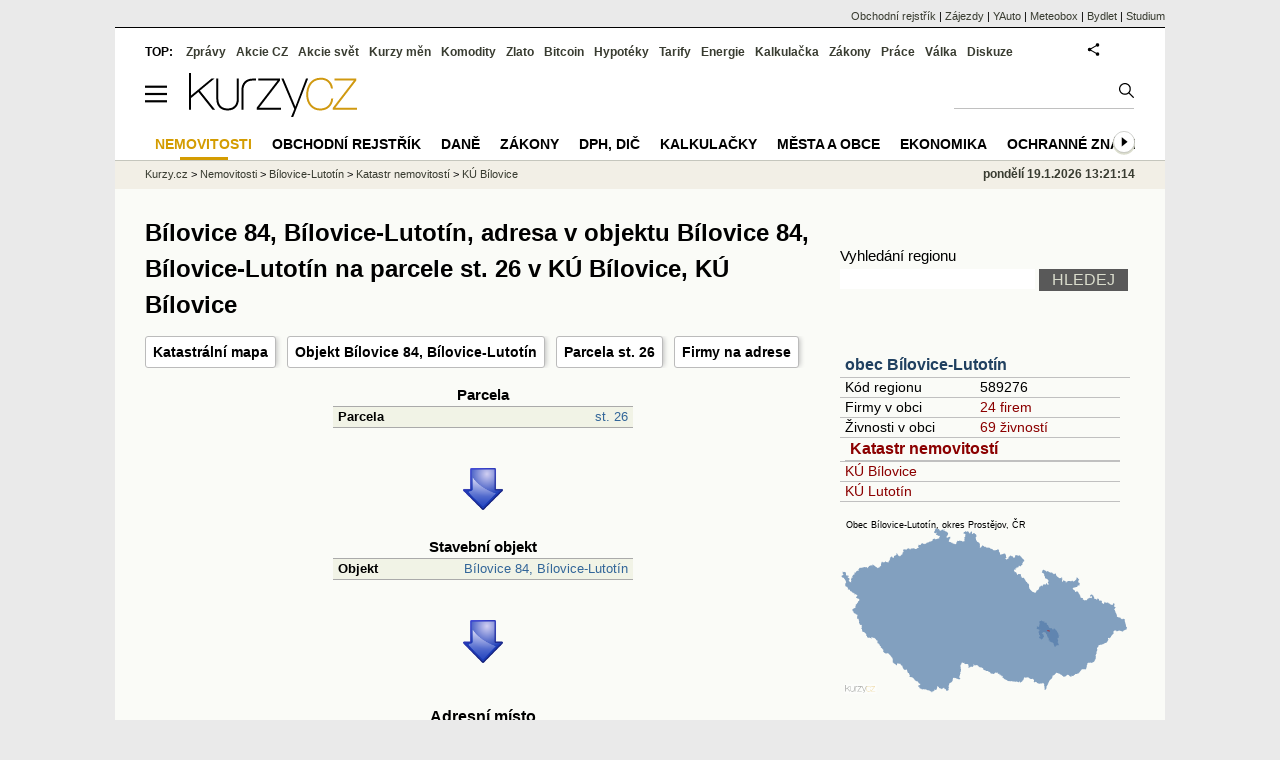

--- FILE ---
content_type: text/html; charset=utf-8
request_url: https://regiony.kurzy.cz/katastr/a10418806/
body_size: 13563
content:
<!DOCTYPE html>
<html lang="cs">
	<head>
	<meta http-equiv="X-UA-Compatible" content="IE=edge">

	
	<script>z_start = new Date();mobile_view=false;jsmobil=0;pp_gemius_identifier='0niaputsm92xmUapE9i0SscPnBRkqZg.UdMH9CH7pm7.Y7';var pp_gemius_use_cmp=true;window['gtag_enable_tcf_support']=true</script>


	<meta charset="utf-8"><meta http-equiv="content-language" content="cs">
	<title>Bílovice 84, Bílovice-Lutotín, adresa v objektu Bílovice 84, Bílovice-Lutotín na parcele st. 26 v KÚ Bílovice, KÚ Bílovice | Kurzy.cz</title>
	<meta name="description" content=""><meta property='og:image' content='https://i.fin.cz/og/regiony.kurzy.cz/katastr/a10418806___add[260119].png' /><meta name="author" content="Kurzy.cz">

	
		<meta name="viewport" content="width=990">
		<script>
	/* <![CDATA[ */
	var a_adv={rs_time:0,rs_timeout:1000,im:function(t){},ram:function(t){},repairIE:function(t){},all:function(t){},get_one:function(t,n){this.runfc("get_one",t,n)},rscript:function(t){},mscript:function(t){},runfc:function(t,n,i,e,o,r,f,s,u,c,m){if("undefined"==typeof a_advs)return 0==this.rs_time&&(this.rs_time=new Date().getTime()),new Date().getTime()-this.rs_time<this.rs_timeout&&"get_one"===t&&setTimeout(this.get_one.bind(this,n,i),100),!1;"get_one"===t&&a_advs.get_one(n,i)}};
	var alia_gSeznamSession
	var alia_adv = {code:'wrkAdresa',mc_msg_top:'11457',mc_msg_bot:'12323',mc_msg_rtb:'11826',AdFormCat:'359',tree_code:'wrkAdresa',flavour:'full',noview:'',lv:'1',nm:'1'};  
	var alia_gAdServer = 'rs.kurzy.cz'; 
	/*var alia_gAdServer = 'www.kurzy.cz';*/ 
	var alia_gAdPosition = 'wrKatastr';
	var alia_gAdvBulkTemplates  = '______________';
	
		alia_adv.imm = '[base64]'; 
		var alia_gAdvBulkPositions  = '[base64]'; 
		var alia_gAdvPriority = '_doublesky_300adsense_|_250stranka_300adsense_|_|_'
	
	var alia_gCode = 'wrkAdresa';
	var alia_gLV = '1'
	var alia_gAdSpecialPosition = ''   
	
	var alia_gDFP = 1
	
	var alia_gVersion = ''
	var alia_adv_params = {};
	var a_adv_cizadb = false;
	var alia_gPrf = 'prf';
	/* ]]> */
</script>



	

	<script src="//s.fin.cz/l/levelN.asp?flavour=full&lmf=260107" async></script>

	 <link type="text/css" href="https://s.fin.cz/l/lm6.css?v=323" rel="stylesheet" media="all"> 

	
	
	<link rel="alternate" type="application/rss+xml" title="RSS kurzy.cz" href="https://www.kurzy.cz/zpravy/util/forext.dat?type=rss">
    <script defer src="https://s.fin.cz/l/js/all2025.js?lmf=251126b" charset="utf-8"></script>

	
	<script src="//ajax.googleapis.com/ajax/libs/jquery/3.6.0/jquery.min.js"></script>

	<script src="https://s.fin.cz/l/js/regiony.js"></script>
	<link rel="canonical" href="https://regiony.kurzy.cz/bilovice-lutotin/bilovice-cast/84/">
		
	</head>
	<body>
	
	
	<div id="adv_mobile"><script>a_adv.im('mobile')</script></div>
	
	<div id="ram" class="ecb">
	
		
		
			<div id="adv_ram"><script>a_adv.im('ram')</script></div>
		
		

		<div id="ram_inner" class="ecb">
		<script>a_adv.ram('k')</script>

		
			<div id="contentnew" class="ecb 1">
		

			
				
					<div id="adv_content"><script> a_adv.im('content') </script></div>
				
			

			
			
  

  <style>
  

  </style>

  
	<!-- levy pravy sloupec bez predelu -->
	<div id="main" class="ecb">
	  <div id="leftcolumn" class="ecb">
		
		
		<h1>Bílovice 84, Bílovice-Lutotín, adresa v objektu Bílovice 84, Bílovice-Lutotín na parcele st. 26 v KÚ Bílovice, KÚ Bílovice</h1>
		
		<div class="menu-page-wrapper">
		<ul class="topmenu">

	
		<li><a href="https://regiony.kurzy.cz/~nr/katastr/a10418806/mapa/" title="Katastrální mapa pro adresu Bílovice 84, Bílovice-Lutotín, adresa v objektu Bílovice 84, Bílovice-Lutotín na parcele st. 26 v KÚ Bílovice">Katastrální mapa</a></li>
	

	<li><a href="https://regiony.kurzy.cz/katastr/o10364498/" title="Objekt Bílovice 84, Bílovice-Lutotín na parcele st. 26 v KÚ Bílovice">Objekt Bílovice 84, Bílovice-Lutotín</a></li>


	<li><a href="https://regiony.kurzy.cz/katastr/p2974086709/" title="Pozemková parcela objektu, na které je adresa umístěna">Parcela st. 26</a></li>


	<li><a href="https://regiony.kurzy.cz/bilovice-lutotin/bilovice-cast/84/" title="Firmy na adrese Bílovice 84, Bílovice-Lutotín, 798 41 Kostelec na Hané">Firmy na adrese</a></li>

	
</ul>  
		</div>
		
		
		<!--lc-->
		
<style type="text/css">
table.pd th.p {width:80px;}
</style>
<div id="adv_topclient1" style="text-align: center"><script> a_adv.im('topclient1') </script></div>







<center>

<table class='pd pad' style='width:300px' border='1px solid black' data-adv="no">
	<tr class="pt">
		<th colspan="2">Parcela</th>
	</tr>
	<tr class="pl">
		<th class='l'>Parcela</th>
		<td class='r'><a href="https://regiony.kurzy.cz/katastr/p2974086709/" title="">st. 26</a></td>
	</tr>
</table>
<img loading="lazy" src="https://i.fin.cz/sipky/dolu.png" style="margin:20px 0 20px 0; width:40px" />

<table class='pd pad' style='width:300px' border='1px solid black' data-adv="no">
	<tr class="pt">
		<th colspan="2">Stavební objekt</th>
	</tr>
	
	<tr class="pl">
		<th class='l'>Objekt</th>
		<td class='r'><a href="https://regiony.kurzy.cz/katastr/o10364498/" title="">Bílovice 84, Bílovice-Lutotín</a></td>
	</tr>
</table>
<img loading="lazy" src="https://i.fin.cz/sipky/dolu.png" style="margin:20px 0 20px 0; width:40px" />
</center>
	

<center>

<table class="pd big" data-adv="no">

<tr class="pt"><th colspan="2"><h2>Adresní místo</h2></th></tr>

<tr><th class='l'>Kód</th><td>AD.10418806</td></tr>
<tr><th class='l'>Číslo domovní</th><td>84</td></tr>
<tr><th class='l'>Číslo orientační</th><td>-</td></tr>
<tr><th class='l'>Číslo orientační písmeno</th><td>-</td></tr>
<tr><th class='l'>PSČ</th><td><a href="https://regiony.kurzy.cz/psc/79841/">79841</a></td></tr>
<tr><th class='l'>Volební obvod</th><td>14249</td></tr>
<tr><th class='l'>Platí od</th><td>04.12.2013</td></tr>



<tr>
	<th class='l'>Více o objektu</th>
	<td>
		<a rel="nofollow" href="https://regiony.kurzy.cz/~nr/katastr/o10364498/nahlizeni/" title="Katastr - nahlížení do katastru nemovitostí Bílovice 84, Bílovice-Lutotín na parcele st. 26 v KÚ Bílovice">Nahlížení - majitel</a>
		| <a rel="nofollow" href="https://regiony.kurzy.cz/~nr/katastr/o10364498/cuzkinfo/">CUZK</a>
	</td>
</tr>







</table>


<table class="pd big" style="background-color:#fff;">
<caption>Umístění adresy</caption>
	
	<tr><th class='l'>Definiční bod</th><td>X:-1129045.19 Y:-563394.32</td></tr>
	<tr><th class='l'>GPS pozice</th><td><a href="geo:49.511393333471,17.0382772043719">49.511393333471,17.0382772043719</a></td></tr>
	
	
	
	<tr>
		<td colspan='2' class='l'><b>Mapy</b>:
		
		<a href="https://regiony.kurzy.cz/~nr/katastr/a10418806/mapa/">Katastrální mapa</a>
		| <a rel="nofollow" href="https://vdp.cuzk.cz/marushka/?ThemeID=1&amp;MarQueryID=AD&amp;MarQParamCount=1&amp;MarQParam0=10418806">Marushka</a>
		| <a rel="nofollow" href="https://mapy.cz/zakladni?q=49.511393333471,17.0382772043719" title="Mapa Seznam Bílovice 84, Bílovice-Lutotín, adresa v objektu Bílovice 84, Bílovice-Lutotín na parcele st. 26 v KÚ Bílovice"><font style='color:red'>Seznam</font></a>
		| <a rel="nofollow" href="https://www.google.cz/maps/place/49.511393333471+17.0382772043719" title="Mapa Google Bílovice 84, Bílovice-Lutotín, adresa v objektu Bílovice 84, Bílovice-Lutotín na parcele st. 26 v KÚ Bílovice"><font style='color:#4285f4'>Google</font></a>
		
			
			
		</td>
	</tr>
	

</table>



</center>


<h2 id='mapa'>Katastrální mapa</a>
<div>
<a href="https://regiony.kurzy.cz/katastr/o10364498/mapa/" title="Dynamická katastrální mapa pro Bílovice 84, Bílovice-Lutotín na parcele st. 26 v KÚ Bílovice"><img loading="lazy" class="reswidth" src="https://regiony.kurzy.cz/katastralni-mapy/stavba/498/o10364498.png" alt="Bílovice 84, Bílovice-Lutotín na parcele st. 26 v KÚ Bílovice, Katastrální mapa" /></a>
</div>



<hr />


<div data-thumb='2' id='region_udaje' title='objekt Bílovice 84, Bílovice-Lutotín, 798 41 Kostelec na Hané, základní údaje'>
	<h2 id="udaje">Základní údaje o objektu Bílovice 84, Bílovice-Lutotín, 798 41 Kostelec na Hané</h2>

	<div class="resrow">
	<div class="rescol respadr">

		<span itemprop="address" itemscope itemtype="http://schema.org/PostalAddress">
			<meta itemprop="postalCode" content="79841" />
			<meta itemprop="streetAddress" content="Bílovice" />
			<meta itemprop="addressLocality" content="Bílovice-Lutotín" />
			<meta itemprop="addressRegion" content="Olomoucký" />
		</span>


	<table class='pd padall rowcl l colwidth' data-adv="no">

		<tr><td colspan="2"><h3 id="zarazeni">Zařazení objektu Bílovice 84, Bílovice-Lutotín, 798 41 Kostelec na Hané</h3></td></tr>

		<tr>
		<td>Název objektu</td>
		<td><a href="https://regiony.kurzy.cz/bilovice-lutotin/bilovice-cast/84/" title="objekt Bílovice 84, Bílovice-Lutotín, 798 41 Kostelec na Hané" itemprop="mainEntityOfPage"><span style="font-weight:bold" itemprop="name">Bílovice 84, Bílovice-Lutotín, 798 41 Kostelec na Hané</span></a></td>
		</tr>

		 

		
		<tr>
		<td>PSČ</td>

		<td>
			

			
			<a href="https://regiony.kurzy.cz/psc/79841/" title="">79841</a>
			
			
			
		</td>
		</tr>
		



		

		
		
		<tr>
		<td>Katastr, mapa</td>
		<td>
			<a title='Údaje o objektu a parcele z katastru nemovitostí, katastrální mapa.' href="https://regiony.kurzy.cz/katastr/o10364498/">Bílovice 84, Bílovice-Lutotín</a>
		</td>
		</tr>
		
		


		
		
		<tr>
		<td>Ulice</td>
		<td> <a href="https://regiony.kurzy.cz/bilovice-lutotin/bilovice-cast/" title="Ulice Bílovice">Bílovice</a></td>

		</tr>
		

		
		
		<tr>
		<td>Obec</td>
		<td> 
			<a href="https://www.kurzy.cz/obec/bilovice-lutotin/" title="Obec Bílovice-Lutotín">Bílovice-Lutotín</a> 
		</td>
		</tr>

		

		 

		 


		
		<tr>
		<td>Okres</td>
		<td><a href="https://regiony.kurzy.cz/okres/prostejov/" title="Okres Prostějov">Prostějov</a></td>
		</tr>

		 



		
		<tr>
		<td>Kraj</td>
		<td><a href="https://regiony.kurzy.cz/kraj/olomoucky/" title="Kraj Olomoucký">Olomoucký</a></td>
		</tr>
		



		

		
		<tr>
		<td>Statistika</td>
		<td>
			<a title='Základní statistické údaje o objektu Bílovice 84, Bílovice-Lutotín, 798 41 Kostelec na Hané' href="https://regiony.kurzy.cz/katastr/o10364498/stats/">Statistické údaje o objektu</a>
		</td>
		</tr>
		



		<tr><td colspan="2"><h3 id="zarazeni">Identifikace objektu Bílovice 84, Bílovice-Lutotín, 798 41 Kostelec na Hané</h3></td></tr>
		
		<tr>
		<td>GPS pozice</td>
		<td>
			<div itemprop="geo" itemscope itemtype="http://schema.org/GeoCoordinates" title="GPS pozice ze systému RUIAN"><span itemprop="latitude">49.51130193182826</span>, <span itemprop="longitude">17.038309480293915</span></div> <a href="geo:49.51130193182826,17.038309480293915">Navigovat</a>
		</td>
		</tr>
		


		
		<tr>
		<td>RUIAN kód</td>
		<td>
			SO.10364498
		</td>
		</tr>
		

		



		

	

		</table> 
	</div>
	
	<div class="rescol respadl">
		<table class='pd pad rowcl l colwidth' data-adv="no">
				
				
				<tr><th colspan="2"><h3 id="volby" style="color:red;font-weight: bold;">Volby v obci Bílovice-Lutotín</h3></th></tr>
				<tr><td colspan="2">
					
					<a title='Výsledky voleb do PS 2025 v obci Bílovice-Lutotín' href="https://www.kurzy.cz/volby/bilovice-lutotin">Výsledky parlamentních voleb Bílovice-Lutotín</a>
					
				</td></tr>
					
					<tr><td colspan="2">
						
						<a title='Výsledky voleb do PS 2025 v okrese Prostějov' href="https://www.kurzy.cz/volby/okres/prostejov">Výsledky voleb okres Prostějov</a>
						
					</td></tr>
					
					
					
				
			<tr><th colspan="2"><h3 id="rejstrik">Obchodní rejstřík v objektu Bílovice 84, Bílovice-Lutotín, 798 41 Kostelec na Hané</h3></th></tr>
			
				
		</table>

		

	</div>
	</div>
</div>









		<!--/lc-->
		<div id="hsocial"></div>

		<!--html_bot-->
					 

		<div id="bzpravy"></div>
		<div id="adv_rectanglespodni"><script>a_adv.im("rectanglespodni")</script></div><hr style="margin-top:15px;height:12px" /><div id="pribuzne"><h2>Příbuzné stránky</h2> <ul class="ul"><li><a href="https://regiony.kurzy.cz/katastr/a13975731/">Krásné Loučky 84/84, adresa v objektu Krásné Loučky 84, Krnov na parcele st. 398 v KÚ Krásné Loučky, KÚ Krásné Loučky</a></li><li><a href="https://regiony.kurzy.cz/katastr/a10420428/">Lutotín 55, Bílovice-Lutotín, adresa v objektu Lutotín 55, Bílovice-Lutotín na parcele st. 44 v KÚ Lutotín, KÚ Lutotín</a></li><li><a href="https://regiony.kurzy.cz/katastr/o10365664/stats">Lutotín 9, Bílovice-Lutotín na parcele st. 603 v KÚ Lutotín - statistika</a></li><li><a href="https://regiony.kurzy.cz/katastr/a10420029/">Lutotín 14, Bílovice-Lutotín, adresa v objektu Lutotín 14, Bílovice-Lutotín na parcele st. 125 v KÚ Lutotín, KÚ Lutotín</a></li><li><a href="https://regiony.kurzy.cz/katastr/o10365711/stats/">Lutotín 14, Bílovice-Lutotín na parcele st. 125 v KÚ Lutotín - statistika</a></li><li><a href="https://regiony.kurzy.cz/katastr/o10365923/stats">Lutotín 36, Bílovice-Lutotín na parcele st. 86 v KÚ Lutotín - statistika</a></li><li><a href="https://regiony.kurzy.cz/katastr/o10365923/stats/">Lutotín 36, Bílovice-Lutotín na parcele st. 86 v KÚ Lutotín - statistika</a></li><li><a href="https://regiony.kurzy.cz/katastr/a10420011/">Lutotín 13, Bílovice-Lutotín, adresa v objektu Lutotín 13, Bílovice-Lutotín na parcele st. 123/3 v KÚ Lutotín, KÚ Lutotín</a></li><li><a href="https://regiony.kurzy.cz/katastr/a10420231/">Lutotín 36, Bílovice-Lutotín, adresa v objektu Lutotín 36, Bílovice-Lutotín na parcele st. 86 v KÚ Lutotín, KÚ Lutotín</a></li><li><a href="https://regiony.kurzy.cz/katastr/a10418598/">Bílovice 63, Bílovice-Lutotín, adresa v objektu Bílovice 63, Bílovice-Lutotín na parcele st. 18 v KÚ Bílovice, KÚ Bílovice</a></li><li><a href="https://regiony.kurzy.cz/katastr/a10418547/">Bílovice 58, Bílovice-Lutotín, adresa v objektu Bílovice 58, Bílovice-Lutotín na parcele st. 95 v KÚ Bílovice, KÚ Bílovice</a></li></ul></div>
		
		
		  <div id="adv_left"> <script> a_adv.im('left') </script> </div>
		  <div id="adv_doubleskylevy"> <script>a_adv.im('doubleskylevy')</script> </div>
		
	  </div> <!--/leftcolumn-->

	  <div id="middlecolumn" onclick="Show_hide_rightcolumn()"></div>
	  <div id="rightcolumn" class="ecb"><div id="rightcolumn_hidden_button" onclick="Show_hide_rightcolumn()" title="Skrýt sloupec">X&nbsp;</div>

		
		  


	
	
	<div id="adv_250stranka" class="ecb">
		<script> a_adv.im('250stranka')</script>
	</div>
	<div id="adv_250stranka_n"><script>a_adv.repairIE('250stranka')</script></div>
	
	
	
	<div id="adv_doublesky" class="ecb">
		<script> a_adv.im('doublesky')</script>
	</div>
	<div id="adv_doublesky_n"><script>a_adv.repairIE('doublesky')</script></div>
	
	







	<div id="adv_placenyzaznamall">
		<script> a_adv.im('placenyzaznamall')</script>
	</div>

	





<div id="adv_300adsense" class="ecb">
	<script> a_adv.im('300adsense')</script>
</div>





	
		
		    <div id="adv_textovkaall">
				<script> a_adv.im('textovkaall') </script>
			</div>
		
			





<div class="joinbox"> 

  <form action="https://regiony.kurzy.cz/" method="get">	
			  
	<table class="prace_hledani">
	  <tbody>
		  <tr><td class="prace_hledani_popis">Vyhledání regionu</td></tr>
			<tr>
				<td class="prace_hledani_popis">
				  <input type="text" maxlength="100" name="s" /> <input type="submit" value="HLEDEJ" class="prace_hledani_odeslat" />				  
				</td>
		  </tr>
		  
	  </tbody>
	</table>
  </form>
</div>
 




<div class="joinbox menuright">

<h3><a href="https://www.kurzy.cz/obec/bilovice-lutotin/" >obec Bílovice-Lutotín</a></h3>
<table>
	 
			
		<tr>
			<td>Kód regionu</td>
			<td>589276</a></td>
		</tr>
		
		 
		<tr>
			<td>Firmy v obci</td>
			<td><a href="https://regiony.kurzy.cz/bilovice-lutotin/firmy-vypis/" >24 firem</a></td>
		</tr>
		
	
		 
		<tr>
			<td>Živnosti v obci</td>
			<td><a href="https://regiony.kurzy.cz/~nr/bilovice-lutotin/osoby-vypis/">69 živností</a></td>
		</tr>
		
	
		

		 
			
			<tr><td colspan="2"><h3><a href="https://regiony.kurzy.cz/katastr/bilovice-lutotin/">Katastr nemovitostí</a></h3></td></tr>
			
			
			<tr>
				<td colspan="2"><a href="https://regiony.kurzy.cz/katastr/ku/604534/">KÚ Bílovice</a></td>
			</tr>
			
			
			<tr>
				<td colspan="2"><a href="https://regiony.kurzy.cz/katastr/ku/604542/">KÚ Lutotín</a></td>
			</tr>
			
			
			
		
		
	
		


	
</table>

<a href="https://www.kurzy.cz/obec/bilovice-lutotin/mapy/">

<img loading="lazy" src="https://i.fin.cz/mapa/bi/slepa/bilovice-lutotin-okres-stat-290x200.svg" width="290" alt="Mapa Bílovice-Lutotín a okresu Prostějov v ČR" />

</a>




</div>



<div class="joinbox menuright">
<h3><a href="https://regiony.kurzy.cz/">Aplikace regiony</a></h3>
<table>
	<tr>
		<td><a href="https://regiony.kurzy.cz/psc/" >PSČ měst a obcí</a></td>
		<td>Vyhledání PSČ</td>
	</tr>
	<tr>
		<td><a href="https://regiony.kurzy.cz/katastr/" >Katastr nemovitostí</a></td>
		<td>Nahlížení do katastru, mapy</td>
	</tr>
	<tr>
		<td><a href="https://zakony.kurzy.cz/256-2013-katastralni-zakon/" >Katastrální zákon</a></td>
		<td>Aktuální znění a novely</td>
	</tr>
	
</table>
<h3>Pojištění nemovitosti</h3>
<ul>
	<li><a href="https://www.epojisteni.cz/pojisteni-nemovitosti-domu-a-bytu/?odkud=Regiony" rel="nofollow">Srovnání  Epojištění.cz</a>	</li>
	<li><a href="https://www.rixo.cz/pojisteni-nemovitosti/?odkud=Regiony" rel="nofollow">Srovnání  Rixo.cz</a>	</li>
</ul>

<h3>Top regiony - nejvíce firem a osob</h3>
<ul>
	<li>Adresa:
		<a href="https://regiony.kurzy.cz/top/adresa/firmy/">Firmy</a>
		<a href="https://regiony.kurzy.cz/top/adresa/osoby/">Živnosti</a>
		<a href="https://regiony.kurzy.cz/top/adresa/obchodni-rejstrik-osoby/">Osoby OR</a>
	</li>
	<li>Ulice:
		<a href="https://regiony.kurzy.cz/top/ulice/firmy/">Firmy</a>
		<a href="https://regiony.kurzy.cz/top/ulice/osoby/">Živnosti</a>
		<a href="https://regiony.kurzy.cz/top/ulice/obchodni-rejstrik-osoby/">Osoby OR</a>
	</li>
	<li>Obec:
		<a href="https://regiony.kurzy.cz/top/obec/firmy/">Firmy</a>
		<a href="https://regiony.kurzy.cz/top/obec/osoby/">Živnosti</a>
		<a href="https://regiony.kurzy.cz/top/obec/obchodni-rejstrik-osoby/">Osoby OR</a>
	</li>
	<li>PSČ:
		<a href="https://regiony.kurzy.cz/psc/top/obec/">Obce</a>
		<a href="https://regiony.kurzy.cz/psc/top/ulice/">Ulice</a>
		<a href="https://regiony.kurzy.cz/psc/top/cobce/">Části obce</a>
		<a href="https://regiony.kurzy.cz/psc/top/mcast/">Mestské části</a>
	</li>
</ul>
</div>


<hr class="split_rc"/>


<div style="background-color:white">

	<embed itemprop="image" src="https://www.meteobox.cz/api-svg/ceska-republika/p/prostejov-cz.svg?refresh=1h" type="image/svg+xml" width="100%" alt="Počasí Prostějov">
</div>



















	
		
		<br />
		
	
	﻿<div class="okenko-investora ecb"><h4><a href="https://zpravy.kurzy.cz/okenko-pro-podnikatele/" title="Rubrika Okénko pro podnikatele">Okénko pro podnikatele</a></h4><div class="okenko-investora-rotate2" data-carousel="{auto: 5000, speed: 1000, scroll: 1, visible: 3, vertical: true, norotate:3}"><ul class="ecb"><li class="col jedno ecb"><!- ok --><img loading="lazy" src="https://i.fin.cz/news/foto/okenko-pro-podnikatele/Antonin_Trunec_Software602_small.jpg" alt="Antonín Trunec, Software602" width="60" height="64" style="float: left" /><p class="autor">Antonín Trunec, Software602</p><p><span><a href="https://zpravy.kurzy.cz/840979-firmy-maji-elektronicky-podpis-k-dispozici-presto-vetsina-zustava-u-papiru/" title="Firmy mají elektronický podpis k dispozici, přesto většina zůstává u papíru">Firmy mají elektronický podpis k dispozici, přesto většina zůstává u papíru</a></span></p></li></ul></div></div>


		
	
    
	<br />









	



<div id="adv_stickyright"> <script> a_adv.im('stickyright') </script> </div>

	<div id="adv_squaredole" class="ecb">
		<script> a_adv.im('squaredole')</script>
	</div>


<div id="adv_sky"> <script> a_adv.im('sky') </script> </div>





		
		<div id="rzpravy"></div>
		<div id="adv_doubleskysticky"><script>a_adv.get_one('doubleskysticky', true)</script></div>
	  </div>
	  <div id="rightcolumn_hidden" onclick="Show_hide_rightcolumn()" title="Zobrazit sloupec">Zobrazit sloupec&nbsp;</div>
	  
<div id="breadservers">
	
	 

	
	
	
	<a href="https://rejstrik-firem.kurzy.cz/" title="Obchodní rejstřík firem">Obchodní rejstřík</a> |
	

	<a href="https://www.zajezdy.cz/" title="Zájezdy a dovolená">Zájezdy</a> 
	| <a href="https://yauto.cz/" title="Auta, prodej aut - AAA , ESA a další autobazary">YAuto</a>
	| <a href="https://meteobox.cz/" title="Počasí z yr.no - Předpověď počasí online">Meteobox</a>
	| <a href="https://www.bydlet.cz/" title="Bydlení a reality">Bydlet</a>
	| <a href="https://studium.cz/" title="Kurzy, školení, rekvalifikace, daňové a účetní kurzy.">Studium</a>
	
</div>

<div id="headerlogonew" class="ecb">
	<a href="#mmenu" id="mmenubutton"><svg id="mmxopen"></svg></a>

  <a href="https://www.kurzy.cz" title="Kurzy.cz - Kurzy měn, akcie, komodity, investice">
<img loading="lazy" src="https://s.fin.cz/l/kurzy-cz-206px.svg" height="44" alt="Kurzy.cz logo" style="margin-top:10px">
</a>



  
	<div id="adv_topnewsnew"></div>
	<form action="https://www.kurzy.cz/hledani/" accept-charset="utf-8" id="mains">
	<fieldset>
		<input name="q" accesskey="v" />
		<input type="submit" value=""	title="Vyhledat" />
	</fieldset>
	</form>
</div>	
<div id="mainlinksnew">
	
	TOP:
	 
	
	<a href="https://zpravy.kurzy.cz/" title="Aktuální zpravodajství z financí">Zprávy</a><a href="https://www.kurzy.cz/akcie-cz/" title="Akcie cz online - Burza cenných papírů Praha a RM Systém, kurzy ČEZ, Erste, Moneta.">Akcie CZ</a><a href="https://www.kurzy.cz/akcie-svet/" title="Akcie ve světě">Akcie svět</a><a href="https://www.kurzy.cz/kurzy-men/" title="Kurzy měn, kurzovní lístky bank a směnáren i ČNB.">Kurzy měn</a><a href="https://www.kurzy.cz/komodity/" title="Komodity a deriváty, ropa, benzín, nafta, drahé kovy">Komodity</a><a href="https://www.kurzy.cz/zlato/" title="Zlato - Cena zlata, investiční zlato, výkup a prodej zlata">Zlato</a><a href="https://www.kurzy.cz/bitcoin/" title="Bitcoin a kryptoměny" >Bitcoin</a><a href="https://www.kurzy.cz/hypoteky/" title="Hypotéka, kalkulačka, refinancování, nabídky hypotečních bank">Hypotéky</a><a href="https://www.kurzy.cz/tarify/" title="Tarify telefonů - tarify O2, t-mobile, vodafone">Tarify</a><a href="https://www.kurzy.cz/energie/" title="Energie - srovnání ceny plynu a elektřiny. Tarify EON, ČEZ, Innogy.">Energie</a><a href="https://www.kurzy.cz/kalkulacka/" title="Kalkulačky - Mzdová kalkulačka, hypoteční a důchová kalkulačka a další kalkulačky.">Kalkulačka</a><a href="https://www.kurzy.cz/zakony/" title="Zákony, sbírka zákonů - zákon o DPH, stavební, živnostenský a další zákony.">Zákony</a><a href="https://www.kurzy.cz/prace/" title="Práce - Nabídky práce, volná pracovní místa, Úřad práce.">Práce</a><a href="https://www.kurzy.cz/ekonomika/valka/" title="Ekonomika války">Válka</a><a href="https://nazory.kurzy.cz/" title="Diskuze, názory, dotazy, komunita investorů.">Diskuze</a>
	
	

	
	<div id="adv_headerlogin2"> <script>a_adv.im('headerlogin2')</script> </div>
	<noscript>	
		<div style="float:right;">
		<!--[if IE]>
			<iframe src="https://www.kurzy.cz/util/comm.asp?AC=IF1" style="border:0; width: 150px; height: 20px;" frameborder="0" scrolling="no"></iframe>
		<![endif]--> 	
		<object id="loginnojs" data="https://www.kurzy.cz/util/comm.asp?AC=IF1"></object>
		</div>
	</noscript>

	
	
		

</div>

<div class="breadcrumbs ecb"><a href="https://www.kurzy.cz/" title="Kurzy měn, akcie cz online a komodity, investice online - Kurzy.cz">Kurzy.cz</a> &gt; <a href="https://www.kurzy.cz/reality/" title="Nemovitosti">Nemovitosti</a> &gt; <a href="https://www.kurzy.cz/obec/bilovice-lutotin/" title="obec Bílovice-Lutotín">Bílovice-Lutotín</a> &gt; <a href="https://regiony.kurzy.cz/katastr/bilovice-lutotin/" title="Katastr nemovitostí Bílovice-Lutotín">Katastr nemovitostí</a> &gt; <a href="https://regiony.kurzy.cz/katastr/ku/604534/" title="Katastrální území 604534, Bílovice">KÚ Bílovice</a>
	<script> var alia_headertime = 'pondělí 19.1.2026 13:21:14'</script>
	<div id="adv_headertime" style="float:right">
	pondělí 19.1.2026 13:21:14
	<script>a_adv.im('headertime')</script>
	</div>

</div>







	</div> <!--/main-->
  

		
			</div>
		
			<div id="headernew">
				<div id="adv_cid"> <script> a_adv.im('cid') </script> </div>
				<div class="navbar navbarb menu-wrapper" id="navbarb"><ul class="menu"><li class="active" id="nb12323"><a class="mastera" href="https://www.kurzy.cz/reality/" title="Ceny realit, ceny bytů·">Nemovitosti</a></li><li id="nb10596"><a class="mastera" href="https://rejstrik-firem.kurzy.cz/" title="Obchodní rejstřík, živnostenský rejstřík, kontakty, data·">Obchodní rejstřík</a></li><li id="nb10469"><a class="mastera" href="https://www.kurzy.cz/dane/" title="Daně - z nemovitosti, z příjmů fyzických osob a další. Termíny, formuláře.·">Daně</a></li><li id="nb10517"><a class="mastera" href="https://www.kurzy.cz/zakony/" title="Zákony a vyhlášky·">Zákony</a></li><li id="nb11729"><a class="mastera" href="https://www.kurzy.cz/dph/" title="DPH, DIČ·">DPH, DIČ</a></li><li id="nb11082"><a class="mastera" href="https://www.kurzy.cz/kalkulacka/" title="Kalkulačky - mzdy, dávky, důchody  další·">Kalkulačky</a></li><li id="nb11504"><a class="mastera" href="https://regiony.kurzy.cz/" title="Města a obce, regiony·">Města a obce</a></li><li id="nb9203"><a class="mastera" href="https://www.kurzy.cz/ekonomika/" title="Ekonomika, Makroekonomika·">Ekonomika</a></li><li id="nb11548"><a class="mastera" href="https://oz.kurzy.cz/" title="Ochranné známky seznam, nejnovější·">Ochranné známky</a></li><li id="nb9812"><a class="mastera" href="https://www.kurzy.cz/mzda/" title="Mzdy, platy - čistá a hrubá mzda, platové tabulky·">Mzdy</a></li><li id="nb12086"><a class="mastera" href="https://www.kurzy.cz/dotace/" title="Dotace·">Dotace</a></li><li id="nb9503"><a class="mastera" href="https://www.kurzy.cz/podnikani/osvc/" title="OSVČ - daně, formuláře, přehledy·">OSVČ</a></li><li id="nb12324"><a class="mastera" href="https://www.kurzy.cz/hodnoty/" title="Finanční a ekonomické konstanty po letech·">Finanční konstanty</a></li><li id="nb12200"><a class="mastera" href="https://zpravy.kurzy.cz/podnikani/" title="Zprávy z podnikání a ekonomiky·">Zprávy</a></li><li id="nb9589"><a class="mastera" href="https://www.kurzy.cz/podnikani/preprava/" title="Přeprava letecká, železniční, lodní, Česká pošta, doprava·">Přeprava</a></li><li id="nb10313"><a class="mastera" href="https://www.kurzy.cz/katalog/" title="Katalog firem podle profese·">Katalog</a></li><li id="nbNone"><a class="mastera" href="https://www.kurzy.cz/investice/financni-pojmy/" title="Slovník finančních a investičních pojmů·">Slovník finance</a></li><li id="nb9210"><a class="mastera" href="https://www.kurzy.cz/lide/" title="Lidé">Lidé</a></li><li id="nb9461"><a class="mastera" href="https://www.kurzy.cz/zemedelstvi/" title="Zemědělství">Zemědělství</a></li></ul></div>
			</div>
		
		<div id="qr"></div>
		</div> <!--/ram_inner-->

		
			<div id="adv_bottom" class="ecb"><script> a_adv.im('bottom') </script></div>
			<div id="adv_stickyad" class="ecb"><script> a_adv.im('stickyad') </script></div>
		

		

	</div> <!--/ram-->

	<div id="ram_paticka" class="ecb">
		<div class="paticka">
			
			<table>
	<tr>
	<td>
		<h4><a href="https://www.kurzy.cz/kalkulacka/" title="Kalkulačka - finanční kalkulačky online.">Kalkulačka</a> - <a href="https://www.kurzy.cz/vypocet/" title="Výpočet - výpočty mzdy, důchodu, nemocenské.">Výpočet</a></h4>
		<p><a href="https://www.kurzy.cz/kalkulacka/vypocet-ciste-mzdy/" title="Výpočet čisté mzdy - Čistá mzda, hrubá mzda, daně, kalkulačka mzdy." >Výpočet čisté mzdy</a></p>
		<p><a href="https://www.kurzy.cz/kalkulacka/duchodova-kalkulacka/" title="Výpočet důchodu - kalkulačka odchodu do důchodu" >Důchodová kalkulačka</a></p>
		<p><a href="https://www.kurzy.cz/kalkulacka/pridavky-na-dite/" title="Přídavky na dítě">Přídavky na dítě</a></p>
		<p><a href="https://www.kurzy.cz/kalkulacka/prispevek-na-bydleni/" title="Příspěvek na bydlení">Příspěvek na bydlení</a></p>
		<p><a href="https://www.kurzy.cz/kalkulacka/rodicovsky-prispevek/" title="Rodičovský příspěvek">Rodičovský příspěvek</a></p>
		<p><a href="https://www.kurzy.cz/kalkulacka/zivotni-minimum/" title="Životní minimum">Životní minimum</a></p>
		<p><a href="https://www.kurzy.cz/kalkulacka/hypotecni-kalkulacka/" title="Hypoteční kalkulačka">Hypoteční kalkulačka</a></p>
		<p><a href="https://www.kurzy.cz/povinne-ruceni/" title="POV - zákonné pojištění aut">Povinné ručení</a></p>
		
	</td>
	<td>
		<h4><a title="Banky a bankomaty - Česká spořitelna, ČSOB, Unicredit, GE money bank, Komerční banka" href="https://www.kurzy.cz/banky/">Banky</a> a <a href="https://www.kurzy.cz/banky/bankomaty/">Bankomaty</a></h4>
		<p><a title="Nejlepší úroky u českých bank." href="https://www.kurzy.cz/urokove-sazby/">Úrokové sazby</a>, <a href="https://www.kurzy.cz/hypoteky/" title="Hypotéky, kalkulačka, Nabídky hypotečních bank">Hypotéky</a></p>
		
		
		
		<p><a href="https://www.kurzy.cz/smenarny/" title="Směnárny v regionech - Praha, Plzeň, Ostrava, Brno, Olomouc.">Směnárny</a> -
		<a title="Kurz Eura" href="https://www.kurzy.cz/kurzy-men/nejlepsi-kurzy/EUR-euro/">Euro</a>,
		<a title="Kurz dolaru" href="https://www.kurzy.cz/kurzy-men/nejlepsi-kurzy/USD-americky-dolar/">Dolar</a>
		</p>
		<h4><a href="https://www.kurzy.cz/prace/">Práce</a> - <a title="Volná pracovní místa - MPSV, Jobs" href="https://prace.kurzy.cz/urad-prace/volna-mista/">Volná místa</a></h4>
		<p><a title="Úřady práce, volná pracovní místa, nabídky práce." href="https://prace.kurzy.cz/urad-prace/">Úřad práce</a>,
		<a href="https://www.kurzy.cz/mzda/"	title="Mzda - výpočet mzdy, mzdová kalkulačka">Mzda</a>, <a href="https://www.kurzy.cz/platy/" title="Platy a platové tabulky">Platy</a> 
		</p>
		<h4><a href="https://www.kurzy.cz/prispevky-davky/" title="Příspěvky - rodičovský, na péči, na bydlení, dávky podpory">Dávky a příspěvky</a></h4>
		<p><a href="https://www.kurzy.cz/prispevky-davky/nemocenska/" title="Nemocenská">Nemocenská</a>, <a href="https://www.kurzy.cz/prispevky-davky/porodne/" title=" Porodné">Porodné</a></p>
		<p><a href="https://www.kurzy.cz/prispevky-davky/podpora-v-nezamestnanosti/" title="Podpora - nezaměstnanost">Podpora v nezaměstnanosti</a></p>
		<p><a href="https://www.kurzy.cz/duchody/" title="Důchody, penze, penzijní.">Důchody</a></p>
		
	</td>
	<td>
		<h4><a href="https://www.kurzy.cz/investice/">Investice</a></h4>
		<p>
		<a title="Burza cenných papírů Praha (pražská burza)" href="https://www.kurzy.cz/akcie-cz/burza/">Burza</a>
		-
		<a title="Akcie ČEZ online, zprávy" href="https://www.kurzy.cz/akcie-cz/akcie/cez-183/">ČEZ</a>
		</p>
		<p><a href="https://www.kurzy.cz/dluhopisy/" title="Dluhopisy - státní a korporátní dluhopisy">Dluhopisy</a>, <a href="https://www.kurzy.cz/podilove-fondy/" title="Výsledky podílových fondů.">Podílové fondy</a></p>
		<p><a title="Česká ekonomika" href="https://www.kurzy.cz/makroekonomika/">Ekonomika</a> - <a title="Hrubý domácí produkt" href="https://www.kurzy.cz/makroekonomika/hdp/">HDP</a>, <a title="Průměrná mzda" href="https://www.kurzy.cz/makroekonomika/mzdy/">Mzdy</a>
		</p>
		<p><a href="https://www.kurzy.cz/kryptomeny/">Kryptoměny</a> - <a href="https://www.kurzy.cz/bitcoin/">Bitcoin</a>, <a href="https://www.kurzy.cz/ethereum/">Ethereum</a>
		</p>
		<h4><a href="https://www.kurzy.cz/komodity/drahe-kovy/">Drahé kovy</a></h4><p><a title="Zlato - Cena zlata online" href="https://www.kurzy.cz/komodity/zlato-graf-vyvoje-ceny/">Zlato</a>, <a href="https://zlato.kurzy.cz/" title="investiční zlato, prodej">Investiční zlato</a>,
		<a title="Stříbro, investiční stříbro, cena stříbra" href="https://www.kurzy.cz/komodity/stribro-graf-vyvoje-ceny/">Stříbro</a>
		</p>
		<p>
		<a title="Ropa - cena ropy brent, graf" href="https://www.kurzy.cz/komodity/ropa-brent-graf-vyvoje-ceny/">Ropa</a>
		- <a title="Pohonné hmoty - vývoj cen" href="https://www.kurzy.cz/komodity/phm/">PHM</a>,
		<a href="https://www.kurzy.cz/komodity/benzin/">Benzín</a>,
		<a href="https://www.kurzy.cz/komodity/nafta/">Nafta</a>,
		<a href="https://www.kurzy.cz/komodity/nafta-evropa/">Nafta v Evropě</a>
		</p>
		
	</td>
	<td>
		<h4><a href="https://www.kurzy.cz/podnikani/">Podnikání</a></h4>
		
		<p><a title="Regiony - Podnikání v regionech." href="https://regiony.kurzy.cz/">Města a obce</a>, <a title="PSČ a pošty." href="https://regiony.kurzy.cz/psc/">PSČ</a> </p>
		<p><a href="https://regiony.kurzy.cz/katastr/" title="Nahlížení do katastru nemovitostí online, mapy." >Katastr nemovitostí</a></p>
		<p><a href="https://regiony.kurzy.cz/katastr/katastralni-urady/" title="Katastrální úřady Praha, Brno, Ostrava a další města" >Katastrální úřady</a></p>
		
		<p><a title="Vyhledání ochranných známek" href="https://oz.kurzy.cz/">Ochranné známky</a></p>
		<p><a href="https://www.kurzy.cz/zakony/89-2012-obcansky-zakonik/" title="Občanský zákoník od 2014, úplné znění">Občanský zákoník</a></p>
		<p><a href="https://www.kurzy.cz/zakony/262-2006-zakonik-prace/">Zákoník práce</a></p>
		<p><a href="https://www.kurzy.cz/stavba/stavebni-zakon/">Stavební zákon</a></p>
		<p><a href="https://www.kurzy.cz/dane-danova-priznani/">Daně</a>, <a href="https://www.kurzy.cz/formulare/">formuláře</a></p>
	</td>
	<td>
		<h4>Další odkazy</h4>
		<p><a href="https://www.kurzy.cz/auto/" title="Auta - zpravodajství o výrobě a prodeji aut">Auto</a> - <a href="https://www.kurzy.cz/auto/cena/" title="Auta - cena aut na prodej">Cena</a>, <a href="https://www.kurzy.cz/tuv-testy-spolehlivosti-automobilu/" title="TÜV report - spolehlivost automobilů">Spolehlivost</a></p>
		<p><a href="https://www.kurzy.cz/auto/registr-vozidel/" title="Registr silničních vozidel online. Registr Praha, Brno, Ostrava. STK.">Registr vozidel</a>
		 - <a href="https://www.kurzy.cz/auto/velky-technicky-prukaz/" title="Velký technický průkaz 2024">Technický průkaz</a>, 
		 <a href="https://www.kurzy.cz/auto/e-technicak/" title="E-Techničák - výpis z registru vozidel">eTechničák</a></p>
		<p><a href="https://www.kurzy.cz/katalog/">Finanční katalog</a></p>
		<p><a title="Volby 2019, 2020 - parlamentní, krajské, prezidentské volby, výsledky" href="https://www.kurzy.cz/volby/">Volby</a>, <a title="Hlavní sekce kurzy.cz" href="https://www.kurzy.cz/util/comm.asp?AC=MAPA&amp;S=2">Mapa webu</a></p>

		<h4><a title="Czech finance - Prague stock, commodities, exchange rates, news." href="https://eng.kurzy.cz/" hreflang="en">English version</a></h4>
		<p><a title="Czech currency exchange rates, czk to euro, dollar to czk." href="https://eng.kurzy.cz/english/czech-currency-rates/" hreflang="en">Czech currency</a></p>
		<p><a title="Praha/Prague stock exchange. Czech stock. realtime prices." href="https://eng.kurzy.cz/akcie-cz/" hreflang="en">Prague stock exchange</a></p>
	</td>
	</tr>
</table>
<hr />




			

			<div class="paticka2">

			
			<a href="https://www.kurzy.cz" title="Kurzy měn, akcie, komodity" class="logo"><img loading="lazy" loading="lazy" src="https://s.fin.cz/svg/kurzy-cz-206px-n.svg" alt="Kurzy.cz logo"  /></a>
			


			

			<div style="float:left">
				
				<p><a href="https://www.kurzy.cz/ochrana-udaju/">Ochrana dat</a>, <a href="https://www.kurzy.cz/osobni-udaje/cookies/">Cookies</a></p>
				<p><a title="Vyloučení odpovědnosti / disclaimer" href="https://www.kurzy.cz/disclaimer/">Vyloučení odpovědnosti</a></p>
				
				
				<p>Copyright &copy; 2000 - 2026 </p>
				<p>Kurzy.cz, spol. s r.o., AliaWeb, spol. s r.o. </p>
				
				
			</div>
			
			
			<div style="float:left;margin-left:50px;font-size:12px" class="noprint">
				<p><a title="Informace o reklamě na internetových stránkách serverů AliaWeb, ceník, kontakty." href="https://www.kurzy.cz/reklama/">Reklama na Kurzy.cz</a></p>
				<p><a href="https://www.kurzy.cz/kontakty/kariera/" title="Kariéra v Kurzy.cz - volná místa">Kariéra v Kurzy.cz</a></p>

				<p><a title="Kontakty na pracovníky firmy kurzy.cz." href="https://www.kurzy.cz/kontakty/">Kontakty pro Kurzy.cz</a></p>
				
				<p><a title="RSS kanály kurzy.cz/zpravy" href="https://www.kurzy.cz/pouziti/">Použití</a> | <a title="RSS kanály kurzy.cz/zpravy" href="https://www.kurzy.cz/rss/">RSS</a> | <a title="HTML kódy pro váš web nebo blog s aktuálními kurzy." href="https://www.kurzy.cz/html-kody/">HTML kódy</a></p>
			</div>
			
			
			</div>
		</div> <!--/paticka-->

		
			
			<div id="adv_aux">
  <!--
  <script>a_adv.all()</script>
  <div id="adv_topnewsnew_s"><script>a_adv.rscript('topnewsnew')</script></div>
  <div id="adv_bottom_s"><script>a_adv.rscript('bottom')</script></div>
  <div id="adv_partner_s"><script>a_adv.rscript('partner')</script></div>
  <div id="adv_partner2_s"><script>a_adv.rscript('partner2')</script></div>
  <div id="adv_partner300_s"><script>a_adv.rscript('partner300')</script></div>
  <div id="adv_prezentace_s"><script>a_adv.rscript('prezentace')</script></div>
  <div id="adv_topclient2_s"><script>a_adv.rscript('topclient2')</script></div>
  <div id="adv_viphorni_s"><script>a_adv.rscript('viphorni')</script></div>
  <div id="adv_vipdolni_s"><script>a_adv.rscript('vipdolni')</script></div>
  -->
  <script>a_adv.mscript()</script>

</div>

		
	</div><!--/ram_paticka-->

	<div>
		
		
		<script>a_adv.ram('k')</script>
		
	</div>
	<!-- mc_msg_bot=12323 -->

		
		<nav id="mmenu" class="hidden">
	<ul id="mainmmmenu">
	<li><a href="https://regiony.kurzy.cz/katastr/">Katastr nemovitostí</a></li><li><a href="https://www.kurzy.cz/reality/byty/">Ceny bytů, nájmy</a></li><li><a href="https://www.kurzy.cz/reality/domy/">Domy, ceny domů</a></li><li><a href="https://zpravy.kurzy.cz/reality/">Zpravodajství z realit</a></li><li><a href="https://rejstrik-firem.kurzy.cz/hledej/?s=reality">Realitní firmy</a></li>
	
	</ul>
</nav>



<div id="adv_headerlogin"> <script>a_adv.im('headerlogin')</script> </div>
	

	

	
	
	<img loading="eager" id="alia_ab_1" src="https://i.fin.cz/ban/ad_ads_advertisement_advert_adform_pub_300x250.png" style="width:1px;height:1px;" alt="" />	
	
    <div id="prf_adb"></div>
	</body>
</html>


--- FILE ---
content_type: image/svg+xml
request_url: https://i.fin.cz/mapa/bi/slepa/bilovice-lutotin-okres-stat-290x200.svg
body_size: 18153
content:
<?xml version="1.0"?><!--c Kurzy.cz, spol s r.o., https://www.kurzy.cz/--><svg width="290" height="200" viewBox="-945.72 -1460.3 49177.44 31250.42" xmlns="http://www.w3.org/2000/svg" style="border:0px solid black"><style type="text/css">svg{font-family:"Arial";}</style><metadata  xmlns:rdf="http://www.w3.org/1999/02/22-rdf-syntax-ns#" xmlns:cc="http://creativecommons.org/ns#"><rdf:RDF><cc:Work rdf:about="Kurzy.cz, spol s r.o., https://www.kurzy.cz/"><cc:license rdf:resource="http://creativecommons.org/licenses/by-sa/3.0/" /></cc:Work></rdf:RDF></metadata>
 <title>Obec B&#237;lovice-Lutot&#237;n, okres Prost&#283;jov, &#268;R</title><g transform="rotate(-6 23643.0 14603.0)">
 <a href="https://regiony.kurzy.cz/cr/" title="&#268;R, st&#225;t"><path  title="&#268;R, st&#225;t" d="M18724,2477L18819,2520L18912,2603L19033,2615L19191,2761L19325,2748L19392,2853L19355,2925L19393,2967L19560,2906L19588,2968L19653,2973L19697,3040L19788,3043L19872,3009L19883,3056L19912,3047L19953,3005L19975,2882L20052,2727L20138,2648L20177,2558L20168,2526L20216,2508L20287,2559L20391,2576L20452,2564L20484,2493L20535,2501L20681,2629L20713,2537L20729,2541L20964,2643L21031,2710L21106,2746L21308,2689L21413,2709L21417,2496L21391,2447L21419,2352L21503,2289L21449,2287L21453,2212L21402,2114L21602,1936L21623,1822L21610,1678L21692,1642L21653,1579L21610,1413L21505,1458L21479,1492L21352,1341L21502,1127L21582,1155L21672,1097L21710,1096L21734,1034L21762,1023L21845,1051L21857,1106L21839,1118L21874,1161L21992,1177L22022,1063L22041,1061L22090,1087L22096,1127L22140,1137L22142,1181L22201,1173L22320,1216L22348,1264L22266,1313L22281,1416L22308,1449L22419,1441L22468,1483L22565,1482L22559,1456L22506,1446L22612,1241L22813,1192L22813,1490L22762,1562L22878,1647L22954,1620L22940,1564L23000,1525L23059,1538L23103,1504L23228,1485L23269,1504L23232,1531L23266,1604L23235,1627L23244,1649L23290,1705L23330,1694L23468,1729L23479,1819L23443,1913L23520,1961L23557,2032L23524,2109L23377,2209L23336,2377L23376,2618L23366,2709L23553,3064L23586,3085L23682,3108L23685,3138L23748,3136L23774,3182L23846,3214L23880,3320L23923,3373L23937,3537L23961,3567L23909,3637L23934,3668L23928,3717L23865,3769L23901,3844L23903,3919L23862,4003L23892,4046L23932,4047L23957,4078L24025,4075L24145,3975L24249,3804L24286,3773L24383,3755L24460,3786L24461,3820L24609,3921L24650,3992L24739,4032L24864,4019L24938,4183L25017,4166L25092,4163L25215,4226L25322,4207L25480,4251L25577,4313L25607,4396L26001,4561L26043,4700L26156,4776L26283,4763L26393,4819L26543,4752L26677,4782L26750,4740L26777,4677L26954,4669L26971,4733L27048,4821L27010,5022L27137,5218L27166,5349L27187,5526L27162,5599L27325,5654L27332,5609L27586,5536L27632,5583L27673,5526L27751,5527L27851,5490L27930,5496L28033,5562L28086,5607L28077,5688L28128,5736L28116,5778L28148,5907L28140,6003L28107,6042L28135,6071L28147,6162L28234,6221L28055,6286L27965,6376L28109,6491L28130,6470L28161,6482L28181,6549L28216,6572L28361,6414L28450,6475L28569,6152L28699,6085L28737,6026L28779,6028L28835,5925L28894,5946L28912,5980L29004,5969L29088,6088L29154,6067L29294,6171L29337,6241L29341,6365L29396,6387L29451,6357L29612,6344L29640,6311L29665,6146L29747,5973L29790,5934L29944,6002L30093,6007L30116,6096L30230,6105L30261,6128L30391,6058L30532,6131L30573,6288L30669,6309L30717,6430L30758,6434L30756,6505L30802,6588L30841,6644L30917,6672L30959,6754L31024,6800L31126,6995L31148,7117L30968,7213L30852,7199L30842,7249L30879,7346L30870,7440L30697,7487L30784,7632L30665,7726L30571,7760L30456,7917L30391,7946L30369,7928L30362,7959L30333,7963L30270,7912L30263,7870L30188,7818L30118,7824L30095,7897L30109,7958L30022,7977L30009,8046L29962,8108L29925,8085L29889,8093L29807,8030L29790,8085L29822,8122L29778,8125L29756,8076L29713,8069L29637,8135L29676,8206L29584,8246L29519,8197L29523,8275L29446,8257L29415,8285L29479,8338L29500,8398L29473,8458L29421,8463L29414,8363L29385,8348L29295,8375L29243,8446L29209,8550L29223,8588L29264,8585L29302,8620L29317,8758L29287,8793L29362,8850L29485,8784L29505,8835L29580,8889L29565,8954L29529,8989L29548,9021L29636,9030L29658,9109L29644,9172L29712,9233L29714,9331L29735,9339L29811,9311L29876,9200L29917,9185L30000,9221L30069,9207L30173,9266L30224,9241L30250,9266L30309,9262L30345,9407L30318,9512L30280,9549L30283,9593L30366,9686L30406,9841L30508,9960L30552,9954L30596,9910L30741,9924L30817,10062L30837,10155L30941,10271L30960,10334L30946,10370L31029,10489L31035,10553L31070,10564L31081,10638L31131,10693L31194,10695L31191,10748L31200,10780L31241,10797L31225,10842L31250,10891L31329,10964L31390,10955L31405,11014L31455,11065L31469,11144L31508,11175L31474,11233L31506,11252L31523,11320L31477,11366L31457,11446L31481,11523L31463,11568L31505,11630L31452,11727L31470,11809L31582,11885L31575,11912L31625,11950L31584,11987L31612,12023L31576,12055L31682,12089L31732,12166L31787,12185L31796,12273L31871,12327L31919,12440L31975,12437L32059,12473L32226,12558L32296,12623L32417,12659L32554,12576L32605,12452L32739,12266L32812,12283L33024,12175L33019,12110L33122,12009L33188,11806L33283,11694L33316,11686L33355,11728L33384,11665L33459,11635L33459,11585L33560,11537L33647,11620L33650,11652L33711,11673L33793,11649L33825,11504L33855,11472L33924,11453L33936,11406L34070,11383L34147,11429L34294,11461L34343,11451L34418,11379L34391,11315L34406,11278L34507,11220L34534,11258L34538,11347L34604,11437L34623,11547L34753,11529L34862,11422L34755,11284L34759,11197L34702,11111L34767,11072L34826,10992L34858,10882L34831,10765L34799,10686L34762,10671L34759,10602L34696,10596L34562,10517L34533,10428L34441,10459L34376,10417L34310,10249L34342,10216L34346,10114L34296,10069L34213,9868L34249,9805L34233,9652L34202,9619L34212,9577L34187,9548L34128,9562L34073,9476L33953,9395L33901,9322L33874,9329L33883,9291L33951,9236L33955,9175L34052,9033L34063,8964L34149,8962L34191,8918L34260,8906L34348,9015L34511,9105L34625,9206L34690,9305L34874,9212L34971,9324L35008,9297L35050,9300L35082,9372L35139,9383L35233,9481L35439,9558L35463,9518L35643,9545L35633,9670L35721,9675L35846,9840L35944,9854L35986,9818L36108,9803L36145,9764L36277,9817L36235,9939L36237,10063L36314,10143L36383,10288L36498,10388L36533,10452L36645,10506L36718,10591L36815,10641L36980,10624L37094,10561L37243,10561L37234,10623L37179,10619L37147,10723L37225,10745L37257,10790L37191,10897L37175,10969L37195,11014L37117,11051L37155,11100L37146,11150L37178,11273L37272,11280L37285,11146L37317,11086L37480,11094L37560,11137L37597,11204L37699,11175L37758,11342L37728,11388L37738,11439L37805,11474L37917,11430L37938,11395L37942,11285L37991,11319L38228,11252L38432,11273L38551,11336L38702,11351L38835,11279L38915,11275L38952,11324L38950,11371L39002,11417L39077,11426L39332,11328L39389,11253L39604,11115L39629,11086L39641,10796L39873,10916L39912,11097L40073,11154L40037,11222L40000,11242L39927,11385L39860,11432L39837,11610L40100,11862L40025,12022L40044,12078L40023,12188L39895,12226L39780,12165L39730,12170L39727,12206L39671,12237L39669,12318L39620,12339L39618,12392L39465,12414L39437,12397L39334,12444L39173,12448L39080,12469L39040,12513L39000,12487L38891,12480L38796,12593L38878,12724L38904,12826L39104,12949L39155,13176L39334,13280L39396,13126L39492,13139L39634,13274L39714,13381L39695,13483L39765,13568L39824,13596L39840,13700L39884,13726L39863,13748L39884,13765L39849,13782L39872,13814L39857,13822L39889,13825L39910,13860L39888,13885L39941,13914L39959,14020L39928,14093L39966,14098L39976,14150L39929,14197L39966,14262L40022,14269L40044,14304L40071,14285L40108,14352L40317,14396L40374,14487L40290,14587L40340,14638L40369,14613L40400,14677L40454,14683L40456,14729L40479,14730L40492,14763L40527,14758L40569,14853L40727,14782L40863,14835L40963,14819L41213,14547L41268,14553L41329,14515L41421,14566L41472,14476L41587,14432L41600,14519L41799,14533L41865,14605L41872,14548L41841,14508L41882,14486L41890,14448L41864,14416L41913,14360L41889,14256L41751,14219L41694,14296L41659,14306L41630,14292L41603,14203L41627,14142L41626,14043L41851,13927L41926,13969L41949,14018L42035,14016L42043,14089L42071,14087L42054,14142L42217,14201L42178,14333L42294,14448L42217,14526L42224,14559L42285,14689L42365,14772L42493,14746L42502,14787L42577,14819L42617,14925L42730,14890L42754,14852L42734,14755L42776,14758L42772,14739L42892,14766L42910,14815L43009,14786L43050,14921L43039,15078L43088,15131L43196,15102L43476,15198L43502,15357L43473,15472L43497,15484L43488,15506L43537,15604L43604,15610L43600,15664L43754,15766L43822,15684L43830,15608L43895,15669L43933,15625L43970,15631L43906,15598L43917,15570L43972,15584L43987,15568L43954,15511L43911,15528L43871,15507L43866,15402L43895,15442L44026,15475L44096,15557L44168,15581L44315,15608L44489,15575L44555,15585L44561,15697L44595,15698L44646,15762L44773,15780L44794,15851L44904,15920L44915,15970L44957,16008L44989,15977L45005,16015L45019,15995L45057,16032L45122,16025L45185,16069L45207,16053L45261,16074L45361,15976L45312,15939L45344,15826L45321,15788L45361,15789L45459,15886L45563,15858L45573,15947L45550,16007L45594,16035L45515,16183L45531,16226L45468,16302L45505,16358L45490,16385L45558,16436L45560,16465L45695,16481L45738,16537L45721,16586L45633,16591L45610,16624L45572,16627L45608,16703L45453,16818L45445,16875L45531,17007L45540,17154L45592,17193L45588,17238L45631,17335L45608,17389L45690,17548L45710,17654L45697,17722L45803,17821L45766,18010L45782,18053L45752,18092L45782,18101L45799,18138L45862,18214L45937,18234L45936,18272L45982,18240L46040,18257L46044,18327L46230,18307L46343,18339L46327,18363L46352,18394L46332,18440L46373,18435L46378,18576L46470,18576L46527,18618L46544,18667L46617,18669L46718,18591L46734,18619L46837,18592L46927,18666L47003,18678L47019,18702L47036,18768L47007,18825L47019,18917L46992,18985L47068,19293L47053,19355L47089,19403L47072,19518L47108,19622L47179,19624L47116,19744L47137,19980L47150,20006L47196,20009L47217,20084L47286,20131L47262,20271L47162,20306L47161,20371L47103,20418L47141,20477L47196,20497L47117,20516L46886,20494L46820,20555L46741,20556L46668,20591L46475,20761L46335,20728L46239,20612L46201,20612L46180,20583L46074,20604L46005,20586L45977,20525L45938,20504L45837,20554L45769,20540L45676,20559L45652,20608L45596,20575L45493,20608L45387,20576L45390,20468L45359,20427L45237,20462L45182,20434L45122,20446L44979,20505L44942,20589L44888,20614L44882,20675L44965,20868L44933,20897L44877,20899L44846,20967L44787,20980L44767,21060L44634,21119L44596,21195L44514,21218L44539,21276L44447,21316L44401,21392L44388,21482L44243,21532L44187,21589L44188,21633L44066,21631L43918,21548L43856,21570L43888,21648L43888,21798L43915,21900L43857,21975L43779,22009L43817,22085L43745,22101L43615,22288L43513,22348L43225,22392L43148,22443L43032,22467L43043,22514L43007,22525L42871,22525L42634,22604L42445,22580L42424,22604L42381,22593L42343,22612L42315,22590L42262,22629L42223,22621L42162,22649L42147,22839L41981,22927L41966,22988L41857,23053L41849,23195L41819,23264L41905,23268L41869,23376L41882,23415L41832,23424L41831,23535L41681,23703L41654,23928L41696,24015L41629,24073L41558,24095L41546,24197L41460,24284L41461,24327L41517,24387L41549,24482L41488,24471L41458,24524L41474,24787L41315,25027L41295,25003L41278,25022L41265,25074L41293,25121L41206,25182L41187,25252L41117,25295L41096,25338L40965,25395L40988,25431L40962,25394L40841,25442L40787,25432L40729,25490L40654,25467L40618,25478L40506,25388L40389,25443L40230,25402L40094,25406L40012,25439L39972,25495L39927,25533L39917,25694L39820,25839L39782,25977L39801,26043L39762,26142L39678,26256L39635,26435L39510,26481L39368,26412L38874,26392L38875,26488L38659,26628L38587,26747L38538,26774L38502,26854L38375,26915L38237,27062L38148,27028L37977,27102L37905,27078L37819,27087L37718,27070L37618,27152L37617,27205L37476,27204L37415,27336L37365,27369L37228,27371L37121,27274L37070,27316L37117,27373L37097,27404L37041,27437L36986,27406L36909,27471L36848,27458L36824,27399L36859,27274L36781,27375L36568,27112L36396,27035L36323,27092L36316,27129L36263,27091L36183,27243L36124,27203L36047,27276L35999,27290L35948,27365L35820,27287L35689,27337L35646,27238L35485,27114L35446,27059L35434,26957L35317,26965L35267,26894L35152,26829L35131,26759L35086,26739L34999,26745L34904,26654L34806,26638L34758,26597L34705,26601L34596,26507L34521,26538L34367,26708L34277,26751L34209,26841L33878,26959L33829,27037L33812,27224L33713,27306L33655,27458L33517,27500L33438,27585L33308,27651L33269,27773L33187,27833L33155,27916L33058,28019L33031,28135L32913,28228L32890,28417L32763,28498L32720,28586L32648,28651L32635,28902L32581,28968L32570,29040L32515,29137L32443,29153L32386,29206L32235,29124L32243,29077L32282,29053L32325,28952L32274,28870L32273,28820L32309,28731L32323,28606L32236,28529L32316,28338L32284,28196L32220,28122L32250,28094L32223,28055L32188,28074L32106,28062L32062,27982L31978,28091L31772,28080L31725,28019L31668,28074L31630,28078L31509,28044L31510,28079L31465,28110L31456,28054L31397,28014L31318,28023L31312,28002L31292,28024L31212,27940L31163,27954L31175,27935L31138,27911L31107,27779L31027,27803L31025,27773L30975,27753L30981,27728L30949,27696L30816,27686L30796,27713L30775,27694L30629,27777L30578,27628L30642,27529L30639,27345L30623,27287L30550,27234L30566,27208L30550,27170L30399,27102L30340,27101L30297,27155L30044,27100L30049,27054L29973,26987L29849,26957L29696,26708L29643,26740L29564,26846L29515,26868L29502,26817L29225,26794L29133,26696L29092,26711L29108,26752L28999,26809L28989,26894L28885,27023L28906,27069L28864,27161L28741,27220L28693,27273L28656,27388L28583,27405L28538,27453L28494,27418L28489,27456L28445,27477L28448,27505L28402,27526L28401,27498L28268,27515L28272,27484L28214,27447L28259,27398L28212,27352L28180,27361L28166,27308L28102,27449L28054,27456L27918,27414L27862,27342L27819,27358L27687,27300L27616,27294L27572,27337L27471,27297L27039,27207L26790,27117L26753,27175L26678,27142L26673,27171L26521,27092L26413,27112L26147,26978L26067,26897L25663,26645L25497,26428L25434,26404L25370,26321L25399,26227L25464,26169L25457,26130L25371,26127L25387,26084L25341,26066L25323,26155L25278,26154L25210,26087L25270,25990L25203,25965L25196,25925L24997,25948L24985,25902L25005,25852L25031,25912L25090,25912L25047,25800L25017,25789L24986,25852L24944,25859L24916,25790L24933,25706L24910,25659L24871,25646L24890,25707L24810,25727L24766,25662L24662,25629L24656,25601L24740,25554L24676,25434L24642,25434L24566,25489L24221,25405L24143,25517L24003,25634L23721,25535L23729,25517L23689,25501L23548,25541L23328,25225L23213,25146L23192,25145L23194,25173L23148,25163L23121,25092L23048,25009L22782,24997L22658,24887L22539,24834L22328,24729L22290,24671L22283,24486L22113,24370L22061,24282L21960,24342L21928,24288L21743,24245L21662,24181L21604,24095L21530,24061L21512,23981L21365,23858L21116,23794L21028,23881L20964,23821L20914,23846L20816,23762L20842,23712L20820,23671L20742,23637L20708,23732L20739,23808L20652,23943L20615,23935L20621,24030L20568,24030L20560,24074L20458,23995L20398,24010L20299,23968L20187,23983L20027,24122L19937,24061L19881,24107L19850,24092L19807,24112L19803,24074L19778,24059L19845,23942L19905,23894L19885,23806L19844,23776L19870,23716L19795,23671L19814,23633L19848,23634L19850,23539L19715,23473L19690,23436L19659,23468L19509,23430L19461,23483L19389,23439L19196,23385L19199,23332L19223,23314L19221,23224L19142,23199L19038,23231L18904,23112L18764,23195L18718,23149L18670,23204L18737,23279L18680,23389L18699,23406L18594,23453L18556,23543L18541,23515L18512,23617L18492,23784L18536,24013L18478,24058L18470,24093L18508,24138L18533,24238L18537,24375L18518,24444L18484,24458L18489,24511L18450,24506L18429,24685L18350,24676L18322,24914L18354,24918L18392,25003L18388,25043L18297,25032L18262,25089L18254,25233L18155,25332L18159,25438L18116,25468L18128,25490L18093,25528L18106,25563L18085,25593L18258,25724L18251,25811L18057,25945L18037,25902L17948,25895L17895,25829L17797,25779L17709,25800L17677,25761L17627,25728L17581,25749L17559,25725L17576,25676L17546,25631L17453,25609L17364,25656L17322,25633L17310,25597L17288,25605L17269,25552L17168,25577L17140,25537L17015,25576L17017,25631L16987,25652L17014,25707L17010,25770L16910,25915L16946,26071L16839,26102L16758,26220L16665,26283L16537,26292L16516,26358L16464,26351L16372,26387L16285,26508L16273,26600L16243,26630L16124,26902L16168,26918L16159,27017L16178,27040L16089,27263L16118,27436L16010,27520L15997,27592L15945,27634L15891,27596L15806,27616L15666,27605L15628,27349L15578,27278L15458,27339L15428,27320L15391,27119L15347,27044L15293,27037L15182,27143L15114,27138L15067,27197L14978,27215L14956,27269L14898,27233L14860,27130L14713,27108L14642,27041L14548,27056L14496,26992L14496,26874L14441,26852L14386,26786L14399,26752L14364,26732L14350,26680L14338,26704L14265,26726L14224,26705L14152,26709L14215,26923L14184,26924L14143,26973L14140,27049L14076,27184L14023,27201L13980,27295L13930,27297L13845,27236L13725,27228L13699,27199L13655,27211L13652,27316L13688,27373L13637,27442L13572,27462L13511,27450L13491,27445L13481,27376L13419,27381L13372,27439L13367,27510L13330,27512L13279,27584L13206,27607L13164,27576L13159,27461L13092,27462L12955,27390L12842,27305L12800,27219L12685,27201L12624,27231L12568,27228L12489,27132L12346,27079L12254,27015L12163,26989L12128,27015L12023,27022L12023,26983L11988,26982L11967,26939L11872,26950L11792,26893L11674,26973L11531,26918L11554,26836L11373,26810L11326,26860L11360,26729L11248,26745L11236,26683L11173,26636L11171,26584L11209,26571L11240,26482L11201,26459L11096,26475L11111,26448L11061,26419L11037,26346L10985,26308L11084,26256L11105,26179L11228,26173L11319,26207L11365,26145L11399,25989L11283,25925L11216,25921L11215,25891L11156,25841L11189,25823L11171,25779L11108,25739L11129,25693L11109,25673L11087,25702L11068,25694L11098,25664L11070,25616L11082,25590L11040,25541L10904,25496L10860,25502L10808,25457L10704,25427L10698,25356L10596,25313L10453,25060L10332,24895L10155,24728L10061,24695L10010,24705L9983,24670L9909,24680L9814,24647L9760,24621L9700,24536L9739,24512L9812,24369L9698,24153L9722,24129L9702,24078L9660,24035L9703,23983L9602,23944L9536,23950L9503,23904L9517,23871L9435,23613L9455,23534L9378,23378L9394,23308L9342,23288L9316,23329L9231,23373L9128,23318L9030,23342L8902,23302L8890,23214L8906,23187L8852,23134L8808,23137L8723,22836L8734,22765L8642,22604L8714,22513L8653,22491L8590,22534L8562,22528L8542,22541L8553,22593L8433,22414L8430,22376L8465,22328L8413,22229L8357,22209L8325,22248L8264,22190L8215,22222L8171,22210L8117,22197L8057,22122L7919,22160L7856,22146L7820,22444L7743,22442L7676,22382L7656,22316L7541,22248L7499,22165L7387,22112L7328,22038L7276,22021L7271,21965L7131,21833L7139,21753L7206,21665L7161,21518L7214,21434L7192,21282L7142,21217L7193,21184L7191,21119L7166,21083L7122,21094L7109,21041L7058,21023L7032,20916L6986,20890L6935,20775L6882,20729L6877,20651L6530,20263L6441,20229L6139,20259L5933,20132L5789,19971L5715,19853L5797,19638L5770,19528L5706,19505L5510,19226L5427,19187L5381,19135L5438,18974L5255,18823L5286,18762L5270,18661L5246,18615L5188,18619L5156,18575L5105,18562L5092,18406L4939,18382L4904,18209L4940,18142L4973,17932L4820,17891L4808,17819L4723,17723L4716,17673L4619,17544L4562,17499L4522,17497L4472,17419L4423,17397L4392,17414L4314,17372L4253,17379L4135,17290L3983,17257L3978,17334L4016,17457L3929,17451L3814,17361L3770,17362L3738,17285L3711,17274L3702,17304L3659,17315L3415,17266L3252,17166L3264,17088L3297,17049L3268,16991L3208,16965L3151,16845L3186,16769L3183,16630L3033,16436L2910,16368L2885,16245L2677,16196L2522,16073L2551,16015L2546,15921L2567,15905L2549,15790L2531,15697L2485,15671L2463,15600L2439,15594L2486,15523L2530,15510L2544,15405L2524,15331L2573,15229L2597,15092L2556,14983L2515,14987L2493,15029L2436,15025L2428,14993L2395,14997L2227,14857L2279,14829L2163,14614L2156,14497L2228,14318L2157,14189L2166,14051L2137,13988L2174,13934L2070,13898L1995,13924L1938,13912L1937,13865L1997,13832L1922,13793L1927,13734L1981,13673L1913,13627L1910,13600L1990,13512L1975,13439L2038,13388L2005,13261L2017,13153L1799,13124L1758,13096L1761,13028L1585,12909L1553,12914L1483,12872L1419,12677L1412,12558L1326,12526L1328,12485L1288,12428L1302,12341L1275,12274L1321,12180L1824,11988L1846,12004L1868,11941L1811,11896L1860,11823L1828,11731L1903,11686L1942,11583L1935,11482L2022,11403L2119,11469L2153,11256L2258,11245L2321,11147L2366,11012L2480,10928L2512,10928L2584,10854L2614,10786L2622,10630L2590,10577L2453,10508L2381,10497L2255,10413L2271,10375L2156,10370L2137,10334L2120,10220L2193,10138L2284,10132L2329,10012L2372,9994L2321,9878L2225,9872L2183,9768L2197,9753L2138,9699L1912,9780L1919,9734L1883,9700L1956,9684L1946,9581L1891,9597L1829,9538L1742,9519L1748,9489L1715,9471L1761,9431L1748,9407L1646,9419L1600,9395L1602,9337L1520,9342L1517,9282L1463,9241L1416,9160L1412,9107L1363,9069L1273,9135L1254,9124L1254,9058L1206,8968L1235,8942L1230,8889L1208,8895L1191,8859L1111,8810L965,8824L920,8747L842,8767L852,8702L977,8586L911,8547L839,8440L842,8393L799,8377L812,8321L699,8338L676,8303L695,8247L645,8221L565,8233L505,8120L534,8074L504,7983L533,7760L598,7742L586,7711L606,7689L583,7674L677,7606L726,7510L667,7485L683,7433L660,7268L586,7178L651,7150L611,7147L604,7122L549,7131L581,7092L566,7065L528,7064L523,6972L458,6970L450,6952L409,6971L403,6933L452,6902L430,6878L448,6840L414,6836L423,6794L344,6744L394,6692L326,6704L315,6738L218,6700L102,6617L101,6520L38,6512L0,6438L88,6417L67,6337L129,6332L181,6296L233,6313L377,6246L395,6217L377,6147L298,6053L287,5963L351,5878L284,5801L216,5773L193,5730L227,5694L296,5716L282,5762L358,5789L403,5754L522,5741L790,5783L768,5832L786,5902L866,5971L880,5948L810,6112L850,6179L816,6345L894,6388L1017,6396L1127,6450L1138,6428L1182,6427L1246,6574L1229,6669L1187,6639L1153,6646L1108,6570L1124,6603L1089,6637L1059,6634L1035,6682L1114,6746L1127,6804L1200,6843L1179,6844L1203,6872L1261,6866L1330,6967L1265,6984L1372,7022L1277,7096L1268,7151L1318,7132L1286,7178L1297,7212L1192,7268L1203,7325L1230,7364L1251,7353L1252,7401L1280,7411L1285,7466L1259,7501L1297,7533L1356,7534L1456,7591L1550,7612L1592,7594L1528,7558L1533,7514L1509,7485L1540,7484L1632,7389L1554,7209L1587,7180L1598,7088L1652,7111L1662,7067L1628,7017L1680,6927L1638,6913L1677,6873L1674,6831L1747,6864L1790,6920L1833,6911L1809,6889L1870,6867L1828,6733L1861,6634L1936,6568L1930,6523L1981,6454L2011,6448L2033,6407L2118,6380L2202,6387L2257,6336L2285,6275L2265,6190L2301,6075L2290,6043L2339,6021L2424,6030L2453,6055L2485,6040L2521,6066L2574,6018L2567,5962L2636,5868L2843,5760L2913,5855L2981,5837L3015,5770L2990,5698L2997,5603L3196,5402L3225,5342L3345,5364L3383,5339L3437,5363L3469,5341L3552,5372L3677,5347L3720,5311L3857,5349L3993,5259L4066,5265L4136,5320L4249,5353L4391,5311L4438,5400L4511,5462L4522,5505L4593,5566L4619,5443L4796,5322L4848,5210L5301,5090L5378,5311L5393,5250L5373,5170L5455,5112L5490,4998L5967,5418L6013,5504L6080,5502L6227,5661L6226,5723L6299,5752L6299,5725L6253,5717L6270,5669L6425,5661L6586,5621L6681,5487L6875,5371L6916,5295L6900,5145L6964,4929L7055,4791L7066,4690L7119,4700L7145,4682L7223,4810L7426,4853L7559,4836L7692,4740L7788,4703L7819,4789L7796,4841L7836,4857L7917,4837L8037,4884L8079,4925L8202,4940L8223,4798L8319,4751L8349,4657L8455,4543L8460,4498L8521,4461L8498,4308L8600,4247L8595,4146L8627,4141L8650,4093L8709,4075L8753,3995L8783,3992L8814,4034L8938,4043L8968,4097L8994,4255L9065,4222L9228,4222L9255,4042L9237,3989L9288,3965L9286,3922L9353,3952L9383,3890L9484,3891L9537,3873L9553,3840L9579,3859L9604,3852L9630,3790L9691,3760L9672,3709L9688,3667L9676,3513L9712,3515L9754,3585L9777,3566L9820,3575L9815,3629L9894,3720L9931,3930L10005,3941L9995,3981L10019,4008L10106,4016L10255,4145L10273,4100L10362,4041L10407,3970L10497,3925L10535,3847L10733,3797L10762,3685L10703,3689L10677,3623L10823,3484L10892,3494L10889,3438L10937,3394L10927,3245L10852,3139L10847,3079L10943,3077L10995,3025L11067,2999L11165,3037L11291,3049L11392,3097L11463,3067L11529,3072L11577,3058L11574,2978L11654,2970L11705,2925L11864,2919L11972,3014L12009,3082L12135,3132L12179,3107L12160,3038L12197,3048L12312,2967L12389,3050L12465,3035L12527,2974L12613,3020L12664,2989L12708,3026L12747,3015L12748,3043L12794,3030L12865,3052L12914,3123L12995,3175L13046,3151L13107,3179L13205,3161L13262,3003L13305,3011L13364,3072L13411,3067L13505,3034L13563,2932L13488,2815L13483,2729L13597,2580L13575,2537L13591,2497L13637,2479L13729,2550L13876,2562L14011,2462L14010,2384L14244,2319L14283,2283L14361,2356L14357,2403L14455,2410L14530,2495L14569,2491L14616,2435L14675,2447L14741,2439L14777,2467L14884,2453L14897,2384L14982,2315L15048,2322L15112,2286L15136,2299L15180,2273L15297,2270L15518,2148L15797,2147L15925,2064L15968,2083L16080,1908L16092,1775L16154,1802L16208,1794L16330,1727L16360,1732L16434,1776L16468,1850L16572,1888L16682,1848L16895,1835L16907,1746L16940,1779L16971,1768L17073,1820L17085,1801L17178,1799L17186,1607L17215,1611L17210,1584L17249,1598L17233,1567L17312,1542L17316,1437L17295,1399L17236,1329L17136,1358L17108,1340L17112,1308L17050,1309L17031,1275L16973,1256L16958,1216L16757,1150L16722,1111L16776,1082L16775,1055L16682,990L16784,916L16872,928L16866,861L16896,828L16858,788L16780,784L16676,834L16582,845L16534,780L16411,702L16417,652L16500,574L16461,525L16457,469L16489,481L16601,430L16616,416L16591,375L16665,289L16665,236L16592,162L16597,141L16702,159L16735,84L16816,0L16921,11L17034,211L17091,218L17106,193L17217,165L17291,250L17351,260L17348,389L17501,502L17580,510L17671,474L17841,356L17923,374L17981,448L17969,491L18093,531L18123,397L18110,308L18179,283L18232,334L18132,552L18357,644L18401,719L18363,733L18356,788L18543,778L18572,745L18590,811L18656,867L18666,944L18778,1031L18778,1118L18736,1228L18700,1250L18722,1298L18630,1410L18591,1509L18516,1553L18417,1680L18434,1755L18549,1827L18697,1765L18774,1759L18812,1728L18889,1739L19009,1688L19052,1693L19058,1757L19031,1983L18907,2052L18858,2208L18776,2365L18735,2402L18724,2477Z" fill-opacity="0.7" fill="#5179A9"/></a>
 <a href="https://regiony.kurzy.cz/okres/prostejov/" title="Prost&#283;jov, okres"><path  title="Prost&#283;jov, okres" d="M32792,17497L32877,17503L32902,17497L32917,17504L32923,17492L32951,17469L32976,17489L32985,17462L33010,17464L33026,17454L33027,17440L33042,17447L33053,17463L33060,17526L33064,17533L33067,17521L33074,17518L33076,17526L33084,17525L33102,17568L33113,17574L33133,17570L33132,17563L33146,17554L33151,17563L33143,17570L33147,17584L33157,17588L33169,17582L33191,17585L33194,17607L33209,17617L33229,17607L33231,17595L33258,17600L33256,17609L33267,17618L33263,17632L33270,17649L33262,17702L33294,17728L33309,17728L33321,17716L33325,17684L33332,17678L33320,17631L33331,17630L33339,17613L33337,17599L33341,17617L33351,17618L33352,17630L33346,17636L33341,17633L33350,17658L33355,17656L33365,17613L33386,17584L33404,17598L33387,17601L33381,17611L33386,17621L33409,17615L33428,17628L33427,17635L33438,17633L33454,17649L33465,17645L33468,17654L33448,17655L33419,17672L33435,17750L33421,17779L33423,17794L33417,17797L33421,17815L33450,17851L33451,17877L33579,17884L33612,17897L33638,17879L33668,17883L33667,17864L33675,17847L33704,17843L33710,17882L33746,17927L33837,17964L33820,17988L33778,18092L33799,18115L33800,18140L33788,18151L33792,18166L33788,18171L33806,18196L33826,18209L33835,18225L33841,18260L33870,18268L33852,18280L33873,18299L33922,18284L33932,18306L33997,18304L34013,18345L34017,18377L34004,18400L33990,18407L33990,18435L34021,18476L34043,18527L34064,18537L34058,18556L34044,18571L34049,18583L34047,18601L34081,18657L34130,18690L34125,18700L34132,18721L34121,18727L34120,18760L34130,18793L34147,18811L34173,18801L34191,18818L34157,18845L34175,18868L34223,18849L34234,18854L34251,18890L34257,18883L34279,18902L34288,18891L34336,18915L34321,18940L34352,18902L34395,18919L34415,18872L34437,18882L34488,18924L34557,18949L34556,18959L34573,18963L34575,18956L34625,18945L34624,19028L34619,19031L34623,19045L34629,19047L34621,19065L34625,19072L34628,19059L34640,19065L34661,19063L34713,19188L34722,19216L34732,19212L34740,19235L34796,19233L34841,19073L34987,19073L34982,19063L34996,19054L35069,18997L35073,19015L35069,19049L35071,19057L35168,19131L35125,19190L35148,19207L35167,19208L35196,19326L35190,19328L35214,19371L35327,19333L35310,19415L35332,19461L35349,19469L35367,19475L35396,19500L35399,19529L35421,19565L35410,19598L35409,19622L35431,19662L35460,19682L35466,19719L35469,19736L35480,19755L35486,19754L35497,19816L35522,19837L35525,19865L35538,19892L35547,19913L35548,19939L35586,19971L35588,20003L35584,20020L35555,20061L35567,20085L35562,20113L35579,20119L35603,20122L35605,20145L35613,20146L35612,20158L35622,20168L35631,20192L35679,20200L35710,20224L35720,20241L35720,20269L35731,20280L35712,20295L35637,20329L35625,20308L35587,20310L35570,20321L35552,20293L35528,20308L35514,20286L35462,20319L35559,20358L35537,20393L35601,20430L35617,20456L35646,20462L35650,20503L35634,20504L35623,20525L35597,20577L35602,20587L35599,20596L35564,20631L35569,20641L35539,20671L35533,20663L35508,20688L35484,20657L35450,20680L35413,20665L35406,20627L35374,20617L35368,20634L35375,20652L35328,20703L35355,20719L35344,20738L35383,20756L35380,20784L35395,20786L35397,20818L35389,20824L35382,20878L35370,20904L35351,20926L35340,20916L35328,20931L35365,20954L35422,21031L35365,21063L35395,21088L35394,21096L35425,21106L35433,21142L35396,21162L35406,21186L35423,21204L35335,21228L35337,21274L35330,21297L35340,21347L35357,21343L35355,21368L35350,21378L35334,21376L35331,21438L35293,21439L35294,21465L35299,21472L35296,21480L35305,21468L35322,21461L35325,21477L35332,21476L35334,21486L35378,21508L35394,21510L35402,21521L35379,21527L35372,21540L35367,21538L35358,21563L35362,21595L35349,21588L35350,21597L35371,21605L35373,21631L35422,21629L35446,21643L35449,21687L35459,21707L35445,21712L35440,21727L35448,21758L35476,21757L35468,21783L35481,21808L35464,21817L35451,21847L35443,21863L35447,21877L35428,21881L35399,21907L35378,21914L35343,21931L35296,21901L35272,21876L35255,21880L35248,21892L35241,21887L35194,21921L35147,21908L35157,21916L35141,21930L35148,21940L35145,21946L35126,21973L35049,21918L35042,21901L35043,21877L35010,21884L35004,21863L34996,21868L34974,21878L34986,21892L35001,21934L34977,21942L34913,21953L34886,21962L34871,21997L34877,22002L34868,22046L34888,22046L34865,22135L34849,22166L34820,22163L34820,22142L34779,22140L34772,22134L34762,22141L34754,22124L34758,22121L34744,22111L34750,22094L34728,22092L34730,22084L34738,22083L34750,22050L34746,22037L34704,22069L34734,22023L34705,22017L34710,21977L34703,21973L34686,21901L34685,21861L34669,21855L34655,21864L34640,21839L34634,21811L34644,21776L34640,21763L34630,21687L34604,21621L34642,21609L34634,21585L34625,21568L34645,21552L34636,21522L34650,21513L34631,21492L34594,21497L34556,21510L34549,21489L34517,21442L34526,21433L34509,21422L34512,21418L34500,21398L34491,21398L34486,21380L34495,21364L34440,21353L34389,21318L34374,21299L34340,21291L34317,21322L34229,21260L34192,21265L34173,21251L34183,21238L34106,21200L34104,21159L34100,21153L34080,21152L34005,21121L33997,21128L33956,21075L33925,21060L33927,21056L33944,21067L33952,21046L33963,21046L33966,21072L34004,21054L34021,21057L34032,21027L34029,21019L34033,21011L34045,21010L34044,21003L34024,20996L34028,20986L34023,20977L33927,20941L33915,20942L33903,20953L33860,20933L33848,20918L33858,20893L33849,20872L33878,20841L33878,20827L33884,20829L33890,20799L33880,20748L33891,20744L33882,20733L33882,20712L33902,20685L33922,20681L33911,20673L33913,20652L33906,20651L33908,20644L33885,20635L33890,20607L33868,20603L33864,20594L33877,20581L33894,20580L33896,20563L33861,20550L33832,20559L33813,20554L33822,20541L33805,20526L33822,20527L33832,20538L33834,20534L33827,20492L33835,20472L33824,20470L33847,20415L33837,20415L33844,20400L33801,20377L33770,20368L33755,20381L33716,20363L33697,20348L33681,20321L33680,20304L33658,20287L33662,20275L33674,20285L33673,20274L33685,20277L33686,20257L33700,20243L33707,20221L33703,20176L33637,20178L33632,20108L33657,20093L33646,20083L33660,20068L33659,20040L33679,20030L33677,20023L33684,20019L33672,20018L33689,19999L33687,19968L33675,19973L33672,19952L33656,19957L33646,19932L33611,19941L33599,19936L33595,19923L33580,19926L33582,19896L33564,19901L33565,19885L33576,19879L33585,19884L33612,19882L33628,19866L33617,19859L33610,19844L33613,19827L33576,19813L33573,19801L33549,19803L33532,19796L33503,19803L33489,19790L33495,19789L33493,19768L33501,19733L33468,19737L33460,19719L33504,19713L33508,19681L33513,19654L33503,19651L33499,19629L33460,19607L33435,19565L33445,19559L33433,19559L33448,19520L33438,19514L33423,19524L33411,19508L33378,19489L33372,19503L33366,19502L33343,19528L33351,19533L33347,19537L33356,19564L33315,19516L33300,19508L33279,19473L33269,19470L33273,19465L33262,19448L33233,19419L33216,19415L33185,19435L33167,19433L33155,19419L33132,19432L33122,19447L33108,19451L33094,19446L33077,19454L32997,19504L32974,19492L32919,19513L32910,19540L32928,19535L32932,19540L32939,19532L32949,19536L32947,19541L32962,19540L32959,19556L32936,19549L32923,19552L32914,19580L32898,19589L32893,19583L32881,19591L32866,19613L32816,19571L32802,19577L32786,19598L32831,19603L32846,19621L32862,19622L32866,19640L32877,19644L32845,19703L32844,19717L32874,19731L32912,19718L32909,19732L32924,19742L32924,19759L32939,19759L32952,19801L32976,19807L32977,19822L32969,19832L33039,19844L33046,19841L33053,19854L33041,19887L33069,19883L33074,19900L33053,19910L33050,19926L33043,19930L33060,19937L33036,19954L33018,19950L33010,19958L33011,19968L32995,19972L32989,19977L33006,20010L33030,20006L33038,20021L33056,20022L33056,20036L33070,20033L33078,20038L33087,20027L33099,20034L33095,20049L33108,20063L33094,20093L33086,20096L33084,20116L33100,20124L33094,20136L33095,20157L33126,20170L33133,20183L33128,20189L33141,20201L33119,20226L33102,20226L33092,20251L33044,20265L33073,20320L33062,20339L33038,20301L33021,20316L32992,20326L32968,20313L32962,20320L32947,20363L32962,20395L32944,20420L32936,20447L32947,20472L32908,20506L32894,20512L32863,20498L32847,20502L32815,20520L32801,20541L32785,20545L32767,20582L32740,20594L32735,20608L32711,20624L32701,20667L32681,20687L32639,20620L32542,20569L32519,20553L32504,20511L32465,20458L32396,20412L32338,20395L32317,20374L32313,20351L32334,20339L32343,20312L32339,20302L32306,20297L32281,20319L32275,20307L32258,20304L32251,20266L32252,20252L32260,20244L32281,20238L32281,20211L32298,20206L32286,20158L32308,20116L32335,20108L32384,20120L32420,20093L32432,20106L32456,20113L32478,20092L32506,20103L32507,20092L32519,20082L32524,20056L32516,20021L32485,20024L32453,20010L32457,20000L32478,19994L32458,19953L32436,19946L32443,19915L32462,19909L32463,19873L32451,19866L32424,19871L32406,19860L32380,19860L32363,19823L32348,19809L32324,19809L32332,19745L32322,19741L32337,19643L32325,19627L32327,19621L32336,19625L32344,19619L32343,19601L32336,19578L32313,19550L32316,19498L32294,19479L32298,19470L32293,19457L32322,19398L32273,19351L32279,19338L32303,19324L32306,19286L32330,19251L32312,19222L32313,19210L32325,19206L32351,19183L32362,19202L32376,19200L32381,19208L32389,19201L32399,19204L32401,19196L32418,19191L32436,19197L32442,19193L32439,19186L32454,19148L32444,19127L32446,19087L32427,19064L32469,19017L32509,18992L32534,18988L32567,18998L32583,19023L32601,19026L32646,19017L32664,18996L32646,18983L32633,18986L32614,18966L32607,18977L32590,18979L32582,18989L32585,18973L32576,18968L32530,18952L32518,18962L32513,18953L32523,18952L32528,18941L32521,18930L32513,18931L32507,18950L32479,18967L32454,18953L32432,18957L32405,18947L32390,18949L32333,18905L32305,18892L32286,18869L32288,18862L32256,18848L32245,18849L32228,18830L32201,18838L32192,18832L32185,18836L32147,18828L32141,18809L32123,18798L32100,18811L32087,18804L32062,18812L32009,18805L31994,18809L31993,18795L32003,18784L32014,18743L32065,18722L32063,18697L32085,18654L32119,18632L32116,18616L32110,18594L32121,18586L32121,18577L32089,18580L32073,18570L32082,18514L32062,18475L32068,18459L32062,18452L32077,18441L32079,18430L32106,18415L32093,18394L32096,18380L32108,18384L32116,18363L32099,18320L32114,18332L32139,18386L32148,18391L32150,18387L32161,18392L32159,18400L32178,18405L32184,18411L32181,18417L32208,18423L32209,18437L32220,18397L32234,18378L32241,18407L32260,18433L32270,18441L32271,18430L32278,18429L32320,18446L32322,18480L32331,18495L32359,18513L32397,18497L32409,18496L32425,18506L32453,18489L32479,18488L32500,18467L32493,18451L32470,18442L32459,18427L32452,18373L32417,18357L32413,18305L32447,18311L32457,18297L32473,18297L32483,18275L32479,18266L32500,18277L32529,18266L32539,18249L32531,18250L32534,18239L32544,18234L32534,18208L32525,18206L32521,18177L32526,18160L32548,18168L32567,18143L32565,18136L32545,18121L32554,18106L32549,18079L32554,18065L32569,18052L32581,18012L32597,17993L32599,17976L32613,17979L32622,17966L32615,17930L32626,17922L32639,17933L32642,17946L32650,17945L32654,17970L32683,17994L32690,17983L32665,17953L32660,17926L32641,17913L32641,17891L32644,17889L32636,17879L32620,17873L32611,17855L32614,17848L32601,17836L32591,17806L32554,17789L32582,17744L32583,17730L32595,17725L32592,17700L32601,17646L32594,17631L32602,17597L32642,17598L32639,17580L32645,17561L32690,17520L32734,17500L32759,17516L32788,17507L32792,17497Z" fill-opacity="0.7" fill="#5179A9"/></a>
 <a href="https://www.kurzy.cz/obec/bilovice-lutotin/" title="B&#237;lovice-Lutot&#237;n, obec v okrese Prost&#283;jov"><path  title="B&#237;lovice-Lutot&#237;n, obec v okrese Prost&#283;jov" d="M33779,19155L33784,19153L33795,19154L33812,19168L33822,19169L33825,19173L33835,19174L33847,19180L33855,19182L33860,19187L33876,19193L33897,19210L33904,19214L33911,19215L33920,19223L33925,19229L33932,19213L33937,19213L33939,19205L33969,19227L33994,19238L34008,19240L34017,19243L34051,19260L34052,19251L34055,19241L34042,19236L34016,19219L33983,19202L33992,19188L34014,19203L34075,19229L34134,19263L34130,19279L34154,19289L34142,19331L34161,19341L34152,19370L34158,19375L34163,19376L34170,19383L34171,19388L34182,19400L34191,19413L34190,19458L34177,19573L34169,19570L34151,19566L34153,19551L34153,19535L34159,19502L34162,19464L34141,19458L34143,19454L34123,19448L34120,19448L34038,19418L34037,19412L33989,19390L33949,19379L33894,19368L33881,19368L33856,19341L33851,19338L33798,19311L33789,19311L33768,19307L33783,19285L33797,19248L33799,19236L33797,19221L33788,19200L33786,19197L33776,19194L33775,19185L33768,19173L33772,19162L33779,19155Z" fill="firebrick"/></a></g>
 <desc>B&#237;lovice-Lutot&#237;n, obec v okrese Prost&#283;jov, schematick&#225; mapa, &#268;R, st&#225;t, Prost&#283;jov, okres</desc><text x="0" y="729.82" style="font-size: 1460px;background-color:#fff;fill-opacity=0.2" >Obec B&#237;lovice-Lutot&#237;n, okres Prost&#283;jov, &#268;R</text><a href="https://www.kurzy.cz/"><g transform="translate(0,27404.9633333) scale(24.3383333333)" style="opacity:0.5"><rect transform="translate(-10,-5)" x="0" y="0" width="226" height="65" rx="5" style="fill:#fff" /><g id="lk" fill="#000" ><path d="M2.152,0H0v45.134h2.451c0,0,0-14.058,0-14.335c0.207-0.171,8.629-7.138,9.072-7.504c0.373,0.47,17.314,21.839,17.314,21.839h3.234c0,0-18.332-23.042-18.691-23.493c0.441-0.366,17.807-14.787,17.807-14.787H27.52c0,0-24.121,20.045-25.068,20.831c0-1.221,0-27.685,0-27.685H2.152z"/><path d="M60.747,6.854h-2.152V31.87c0,7.303-4.223,11.67-11.297,11.683c-7.105-0.013-11.35-4.38-11.35-11.683V6.854h-2.449v25.233c0,8.585,5.277,13.918,13.772,13.918c8.497,0,13.774-5.333,13.774-13.918V6.854H60.747z"/><path d="M81.821,6.854h-3.788c-8.497,0-13.775,5.333-13.775,13.917v24.338h2.453v-24.12c0-7.317,4.232-11.686,11.322-11.686l4.088,0.003V6.854H81.821z"/><path d="M111.185,6.854H84.807v2.448c0,0,22.484,0,23.64,0c-0.719,0.938-25.597,33.35-25.597,33.35v2.481h29.793v-2.451c0,0-25.594,0-26.757,0c0.72-0.938,25.598-33.348,25.598-33.348V6.854H111.185z"/><path d="M145.48,6.854h-2.16c0,0-12.514,33.117-13.025,34.47c-0.561-1.335-14.44-34.47-14.44-34.47h-2.685c0,0,15.714,37.197,15.812,37.425c-0.092,0.225-3.941,9.647-3.941,9.647h2.676l18.201-47.072H145.48z"/></g><g id="lc" fill="Goldenrod" ><path d="M143.58,26.713c0,11.392,7.057,19.348,17.158,19.348c8.801,0,15.018-5.54,15.838-14.113l0.053-0.548h-2.475l-0.035,0.461c-0.545,7.021-5.924,11.739-13.381,11.739c-10.152,0-14.697-8.481-14.697-16.887c0-8.94,4.092-18.494,15.572-18.494c6.611,0,11.178,3.885,12.219,10.391c0,0.001,0.068,0.421,0.068,0.421h2.449l-0.066-0.559c-0.906-7.605-6.803-12.715-14.67-12.715C148.303,5.758,143.58,17.046,143.58,26.713z"/><path d="M204.742,6.635h-26.561v2.461c0,0,22.656,0,23.813,0c-0.719,0.938-25.785,33.593-25.785,33.593v2.496h30.002v-2.461c0,0-25.791,0-26.953,0c0.719-0.938,25.783-33.593,25.783-33.593V6.635H204.742z"/></g></g></a>
</svg>